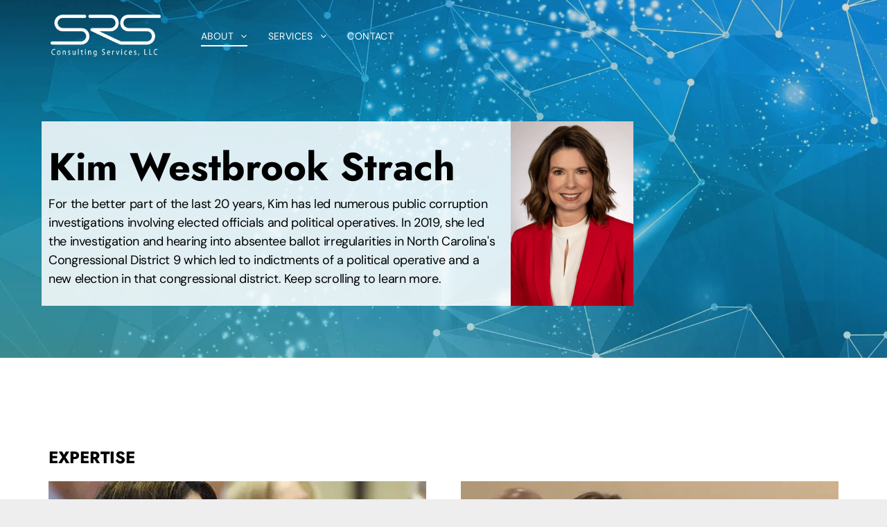

--- FILE ---
content_type: text/html;charset=utf-8
request_url: https://www.srsconsultingservices.com/kim-westbrook-strach
body_size: 21374
content:
<!doctype html >
<html xmlns="http://www.w3.org/1999/xhtml" lang="en"
      class="">
<head>
    <meta charset="utf-8">
    




































<script type="text/javascript">
    window._currentDevice = 'desktop';
    window.Parameters = window.Parameters || {
        HomeUrl: 'https://www.srsconsultingservices.com/',
        AccountUUID: '59cca401b800455ea664d6c615899812',
        SystemID: 'US_DIRECT_PRODUCTION',
        SiteAlias: '65ce3d7a',
        SiteType: atob('RFVEQU9ORQ=='),
        PublicationDate: 'Tue Nov 04 14:40:46 UTC 2025',
        ExternalUid: null,
        IsSiteMultilingual: false,
        InitialPostAlias: '',
        InitialPostPageUuid: '',
        InitialDynamicItem: '',
        DynamicPageInfo: {
            isDynamicPage: false,
            base64JsonRowData: 'null',
        },
        InitialPageAlias: 'kim-westbrook-strach',
        InitialPageUuid: '14e33f8bca1943d9b405e0949deb7b89',
        InitialPageId: '40430021',
        InitialEncodedPageAlias: 'a2ltLXdlc3Ricm9vay1zdHJhY2g=',
        InitialHeaderUuid: 'e0dec23fff6c4156b475eeb28c5466ef',
        CurrentPageUrl: '',
        IsCurrentHomePage: false,
        AllowAjax: false,
        AfterAjaxCommand: null,
        HomeLinkText: 'Back To Home',
        UseGalleryModule: false,
        CurrentThemeName: 'Layout Theme',
        ThemeVersion: '500000',
        DefaultPageAlias: '',
        RemoveDID: true,
        WidgetStyleID: null,
        IsHeaderFixed: false,
        IsHeaderSkinny: false,
        IsBfs: true,
        StorePageAlias: 'null',
        StorePagesUrls: 'e30=',
        IsNewStore: 'false',
        StorePath: '',
        StoreId: 'null',
        StoreVersion: 0,
        StoreBaseUrl: '',
        StoreCleanUrl: true,
        StoreDisableScrolling: true,
        IsStoreSuspended: false,
        HasCustomDomain: true,
        SimpleSite: false,
        showCookieNotification: false,
        cookiesNotificationMarkup: 'null',
        translatedPageUrl: '',
        isFastMigrationSite: false,
        sidebarPosition: 'NA',
        currentLanguage: 'en',
        currentLocale: 'en',
        NavItems: '{}',
        errors: {
            general: 'There was an error connecting to the page.<br/> Make sure you are not offline.',
            password: 'Incorrect name/password combination',
            tryAgain: 'Try again'
        },
        NavigationAreaParams: {
            ShowBackToHomeOnInnerPages: true,
            NavbarSize: -1,
            NavbarLiveHomePage: 'https://www.srsconsultingservices.com/',
            BlockContainerSelector: '.dmBody',
            NavbarSelector: '#dmNav:has(a)',
            SubNavbarSelector: '#subnav_main'
        },
        hasCustomCode: true,
        planID: '7',
        customTemplateId: 'null',
        siteTemplateId: 'null',
        productId: 'DM_DIRECT',
        disableTracking: false,
        pageType: 'FROM_SCRATCH',
        isRuntimeServer: true,
        isInEditor: false,
        hasNativeStore: false,
        defaultLang: 'en',
        hamburgerMigration: null,
        isFlexSite: false
    };

    window.Parameters.LayoutID = {};
    window.Parameters.LayoutID[window._currentDevice] = 6;
    window.Parameters.LayoutVariationID = {};
    window.Parameters.LayoutVariationID[window._currentDevice] = 5;
</script>





















<!-- Injecting site-wide to the head -->




<!-- End Injecting site-wide to the head -->

<!-- Inject secured cdn script -->


<!-- ========= Meta Tags ========= -->
<!-- PWA settings -->
<script>
    function toHash(str) {
        var hash = 5381, i = str.length;
        while (i) {
            hash = hash * 33 ^ str.charCodeAt(--i)
        }
        return hash >>> 0
    }
</script>
<script>
    (function (global) {
    //const cacheKey = global.cacheKey;
    const isOffline = 'onLine' in navigator && navigator.onLine === false;
    const hasServiceWorkerSupport = 'serviceWorker' in navigator;
    if (isOffline) {
        console.log('offline mode');
    }
    if (!hasServiceWorkerSupport) {
        console.log('service worker is not supported');
    }
    if (hasServiceWorkerSupport && !isOffline) {
        window.addEventListener('load', function () {
            const serviceWorkerPath = '/runtime-service-worker.js?v=3';
            navigator.serviceWorker
                .register(serviceWorkerPath, { scope: './' })
                .then(
                    function (registration) {
                        // Registration was successful
                        console.log(
                            'ServiceWorker registration successful with scope: ',
                            registration.scope
                        );
                    },
                    function (err) {
                        // registration failed :(
                        console.log('ServiceWorker registration failed: ', err);
                    }
                )
                .catch(function (err) {
                    console.log(err);
                });
        });

        // helper function to refresh the page
        var refreshPage = (function () {
            var refreshing;
            return function () {
                if (refreshing) return;
                // prevent multiple refreshes
                var refreshkey = 'refreshed' + location.href;
                var prevRefresh = localStorage.getItem(refreshkey);
                if (prevRefresh) {
                    localStorage.removeItem(refreshkey);
                    if (Date.now() - prevRefresh < 30000) {
                        return; // dont go into a refresh loop
                    }
                }
                refreshing = true;
                localStorage.setItem(refreshkey, Date.now());
                console.log('refereshing page');
                window.location.reload();
            };
        })();

        function messageServiceWorker(data) {
            return new Promise(function (resolve, reject) {
                if (navigator.serviceWorker.controller) {
                    var worker = navigator.serviceWorker.controller;
                    var messageChannel = new MessageChannel();
                    messageChannel.port1.onmessage = replyHandler;
                    worker.postMessage(data, [messageChannel.port2]);
                    function replyHandler(event) {
                        resolve(event.data);
                    }
                } else {
                    resolve();
                }
            });
        }
    }
})(window);
</script>
<!-- Add manifest -->
<!-- End PWA settings -->



<link rel="canonical" href="https://www.srsconsultingservices.com/kim-westbrook-strach">

<meta id="view" name="viewport" content="initial-scale=1, minimum-scale=1, maximum-scale=5, viewport-fit=cover">
<meta name="apple-mobile-web-app-capable" content="yes">

<!--Add favorites icons-->

<link rel="apple-touch-icon"
      href="https://irp.cdn-website.com/65ce3d7a/dms3rep/multi/Favicon.png"/>

<link rel="icon" type="image/x-icon" href="https://irp.cdn-website.com/65ce3d7a/site_favicon_16_1729696585775.ico"/>

<!-- End favorite icons -->
<link rel="preconnect" href="https://lirp.cdn-website.com/"/>



<!-- render the required CSS and JS in the head section -->
<script id='d-js-dmapi'>
    window.SystemID = 'US_DIRECT_PRODUCTION';

    if (!window.dmAPI) {
        window.dmAPI = {
            registerExternalRuntimeComponent: function () {
            },
            getCurrentDeviceType: function () {
                return window._currentDevice;
            },
            runOnReady: (ns, fn) => {
                const safeFn = dmAPI.toSafeFn(fn);
                ns = ns || 'global_' + Math.random().toString(36).slice(2, 11);
                const eventName = 'afterAjax.' + ns;

                if (document.readyState === 'complete') {
                    $.DM.events.off(eventName).on(eventName, safeFn);
                    setTimeout(function () {
                        safeFn({
                            isAjax: false,
                        });
                    }, 0);
                } else {
                    window?.waitForDeferred?.('dmAjax', () => {
                        $.DM.events.off(eventName).on(eventName, safeFn);
                        safeFn({
                            isAjax: false,
                        });
                    });
                }
            },
            toSafeFn: (fn) => {
                if (fn?.safe) {
                    return fn;
                }
                const safeFn = function (...args) {
                    try {
                        return fn?.apply(null, args);
                    } catch (e) {
                        console.log('function failed ' + e.message);
                    }
                };
                safeFn.safe = true;
                return safeFn;
            }
        };
    }

    if (!window.requestIdleCallback) {
        window.requestIdleCallback = function (fn) {
            setTimeout(fn, 0);
        }
    }
</script>

<!-- loadCSS function header.jsp-->






<script id="d-js-load-css">
/**
 * There are a few <link> tags with CSS resource in them that are preloaded in the page
 * in each of those there is a "onload" handler which invokes the loadCSS callback
 * defined here.
 * We are monitoring 3 main CSS files - the runtime, the global and the page.
 * When each load we check to see if we can append them all in a batch. If threre
 * is no page css (which may happen on inner pages) then we do not wait for it
 */
(function () {
  let cssLinks = {};
  function loadCssLink(link) {
    link.onload = null;
    link.rel = "stylesheet";
    link.type = "text/css";
  }
  
    function checkCss() {
      const pageCssLink = document.querySelector("[id*='CssLink']");
      const widgetCssLink = document.querySelector("[id*='widgetCSS']");

        if (cssLinks && cssLinks.runtime && cssLinks.global && (!pageCssLink || cssLinks.page) && (!widgetCssLink || cssLinks.widget)) {
            const storedRuntimeCssLink = cssLinks.runtime;
            const storedPageCssLink = cssLinks.page;
            const storedGlobalCssLink = cssLinks.global;
            const storedWidgetCssLink = cssLinks.widget;

            storedGlobalCssLink.disabled = true;
            loadCssLink(storedGlobalCssLink);

            if (storedPageCssLink) {
                storedPageCssLink.disabled = true;
                loadCssLink(storedPageCssLink);
            }

            if(storedWidgetCssLink) {
                storedWidgetCssLink.disabled = true;
                loadCssLink(storedWidgetCssLink);
            }

            storedRuntimeCssLink.disabled = true;
            loadCssLink(storedRuntimeCssLink);

            requestAnimationFrame(() => {
                setTimeout(() => {
                    storedRuntimeCssLink.disabled = false;
                    storedGlobalCssLink.disabled = false;
                    if (storedPageCssLink) {
                      storedPageCssLink.disabled = false;
                    }
                    if (storedWidgetCssLink) {
                      storedWidgetCssLink.disabled = false;
                    }
                    // (SUP-4179) Clear the accumulated cssLinks only when we're
                    // sure that the document has finished loading and the document 
                    // has been parsed.
                    if(document.readyState === 'interactive') {
                      cssLinks = null;
                    }
                }, 0);
            });
        }
    }
  

  function loadCSS(link) {
    try {
      var urlParams = new URLSearchParams(window.location.search);
      var noCSS = !!urlParams.get("nocss");
      var cssTimeout = urlParams.get("cssTimeout") || 0;

      if (noCSS) {
        return;
      }
      if (link.href && link.href.includes("d-css-runtime")) {
        cssLinks.runtime = link;
        checkCss();
      } else if (link.id === "siteGlobalCss") {
        cssLinks.global = link;
        checkCss();
      } 
      
      else if (link.id && link.id.includes("CssLink")) {
        cssLinks.page = link;
        checkCss();
      } else if (link.id && link.id.includes("widgetCSS")) {
        cssLinks.widget = link;
        checkCss();
      }
      
      else {
        requestIdleCallback(function () {
          window.setTimeout(function () {
            loadCssLink(link);
          }, parseInt(cssTimeout, 10));
        });
      }
    } catch (e) {
      throw e
    }
  }
  window.loadCSS = window.loadCSS || loadCSS;
})();
</script>



<script data-role="deferred-init" type="text/javascript">
    /* usage: window.getDeferred(<deferred name>).resolve() or window.getDeferred(<deferred name>).promise.then(...)*/
    function Def() {
        this.promise = new Promise((function (a, b) {
            this.resolve = a, this.reject = b
        }).bind(this))
    }

    const defs = {};
    window.getDeferred = function (a) {
        return null == defs[a] && (defs[a] = new Def), defs[a]
    }
    window.waitForDeferred = function (b, a, c) {
        let d = window?.getDeferred?.(b);
        d
            ? d.promise.then(a)
            : c && ["complete", "interactive"].includes(document.readyState)
                ? setTimeout(a, 1)
                : c
                    ? document.addEventListener("DOMContentLoaded", a)
                    : console.error(`Deferred  does not exist`);
    };
</script>
<style id="forceCssIncludes">
    /* This file is auto-generated from a `scss` file with the same name */

.videobgwrapper{overflow:hidden;position:absolute;z-index:0;width:100%;height:100%;top:0;left:0;pointer-events:none;border-radius:inherit}.videobgframe{position:absolute;width:101%;height:100%;top:50%;left:50%;transform:translateY(-50%) translateX(-50%);object-fit:fill}#dm video.videobgframe{margin:0}@media (max-width:767px){.dmRoot .dmPhotoGallery.newPhotoGallery:not(.photo-gallery-done){min-height:80vh}}@media (min-width:1025px){.dmRoot .dmPhotoGallery.newPhotoGallery:not(.photo-gallery-done){min-height:45vh}}@media (min-width:768px) and (max-width:1024px){.responsiveTablet .dmPhotoGallery.newPhotoGallery:not(.photo-gallery-done){min-height:45vh}}#dm [data-show-on-page-only]{display:none!important}#dmRoot div.stickyHeaderFix div.site_content{margin-top:0!important}#dmRoot div.stickyHeaderFix div.hamburger-header-container{position:relative}
    

</style>
<style id="cssVariables" type="text/css">
    :root {
  --color_1: rgba(0, 0, 0, 1);
  --color_2: rgba(255,255,255,1);
  --color_3: rgba(245, 242, 239, 1);
  --color_4: rgba(251, 209, 128, 1);
  --color_5: rgba(174, 178, 158, 1);
  --color_6: rgba(175, 76, 37, 1);
  --color_7: rgba(186, 201, 207, 1);
  --color_8: rgba(151, 151, 151, 1);
}
</style>























<!-- Google Fonts Include -->













<!-- loadCSS function fonts.jsp-->



<link type="text/css" rel="stylesheet" href="https://irp.cdn-website.com/fonts/css2?family=Roboto:ital,wght@0,100;0,300;0,400;0,500;0,700;0,900;1,100;1,300;1,400;1,500;1,700;1,900&family=Montserrat:ital,wght@0,100..900;1,100..900&family=Poppins:ital,wght@0,100;0,200;0,300;0,400;0,500;0,600;0,700;0,800;0,900;1,100;1,200;1,300;1,400;1,500;1,600;1,700;1,800;1,900&family=Jost:ital,wght@0,100..900;1,100..900&family=Albert+Sans:ital,wght@0,100..900;1,100..900&family=DM+Sans:ital,wght@0,100..1000;1,100..1000&amp;subset=latin-ext&amp;display=swap"  />





<!-- RT CSS Include d-css-runtime-desktop-one-package-structured-global-->
<link rel="stylesheet" type="text/css" href="https://static.cdn-website.com/mnlt/production/6092/_dm/s/rt/dist/css/d-css-runtime-desktop-one-package-structured-global.min.css" />

<!-- End of RT CSS Include -->

<link type="text/css" rel="stylesheet" href="https://irp.cdn-website.com/WIDGET_CSS/2481c1aca6319997cc2fe10ccd88bb09.css" id="widgetCSS" />

<!-- Support `img` size attributes -->
<style>img[width][height] {
  height: auto;
}</style>

<!-- Support showing sticky element on page only -->
<style>
  body[data-page-alias="kim-westbrook-strach"] #dm [data-show-on-page-only="kim-westbrook-strach"] {
    display: block !important;
  }
</style>

<!-- This is populated in Ajax navigation -->
<style id="pageAdditionalWidgetsCss" type="text/css">
</style>




<!-- Site CSS -->
<link type="text/css" rel="stylesheet" href="https://irp.cdn-website.com/65ce3d7a/files/65ce3d7a_1.min.css?v=39" id="siteGlobalCss" />



<style id="customWidgetStyle" type="text/css">
    
</style>
<style id="innerPagesStyle" type="text/css">
    
</style>


<style
        id="additionalGlobalCss" type="text/css"
>
</style>

<style id="pagestyle" type="text/css">
    *#dm *.dmBody a.span.textonly
{
	color:rgb(255,255,255) !important;
}
*#dm *.dmBody div.dmform-error
{
	font-style:normal !important;
}
*#dm *.dmBody div.dmforminput textarea
{
	font-style:italic !important;
}
*#dm *.dmBody div.dmforminput *.fileUploadLink
{
	font-style:italic !important;
}
*#dm *.dmBody div.checkboxwrapper span
{
	font-style:italic !important;
}
*#dm *.dmBody div.radiowrapper span
{
	font-style:italic !important;
}
*#dm *.dmBody nav.u_1144820115
{
	color:black !important;
}
*#dm *.dmBody *.u_1344361916 .dmformsubmit
{
	float:LEFT !important;
}
*#dm *.dmBody div.u_1344361916 .dmforminput label:not(.for-checkable):not(.custom-contact-checkable)
{
	font-weight:bold !important;
}
*#dm *.dmBody div.u_1344361916 .m-recaptcha
{
	font-weight:bold !important;
}
*#dm *.dmBody *.u_1344361916 .dmforminput input
{
	text-align:LEFT !important;
}
*#dm *.dmBody *.u_1344361916 .dmforminput textarea
{
	text-align:LEFT !important;
}
*#dm *.dmBody *.u_1344361916 .dmforminput .fileUploadLink
{
	text-align:LEFT !important;
}
*#dm *.dmBody *.u_1344361916 .checkboxwrapper span
{
	text-align:LEFT !important;
}
*#dm *.dmBody *.u_1344361916 .radiowrapper span
{
	text-align:LEFT !important;
}
*#dm *.dmBody *.u_1344361916 .optinwrapper div
{
	text-align:LEFT !important;
}
*#dm *.dmBody *.u_1344361916 .freetextwrapper
{
	text-align:LEFT !important;
}
*#dm *.dmBody *.u_1344361916 .dmforminput select
{
	text-align:LEFT !important;
}
*#dm *.dmBody *.u_1344361916 .dmforminput option
{
	text-align:LEFT !important;
}
*#dm *.dmBody div.u_1344361916 .dmformsubmit:hover input[type="submit"]
{
	color:var(--color_1) !important;
}
*#dm *.dmBody div.u_1344361916 .dmformsubmit.hover input[type="submit"]
{
	color:var(--color_1) !important;
}
*#dm *.dmBody *.u_1344361916 .dmform-success
{
	text-align:LEFT !important;
}
*#dm *.dmBody *.u_1344361916 .dmform-success .rteBlock
{
	text-align:LEFT !important;
}
*#dm *.dmBody div.u_1630961351
{
	background-color:rgba(0,0,0,0) !important;
}
*#dm *.dmBody div.u_1832103777
{
	background-color:rgba(0,0,0,0) !important;
}
*#dm *.dmBody div.u_OurTeam
{
	background-color:rgba(0,0,0,0) !important;
}
*#dm *.dmBody div.u_pa_8078215
{
	background-color:rgba(0,0,0,0) !important;
}
*#dm *.dmBody div.u_1344361916 input:not([type="submit"])
{
	border-bottom-style:solid !important;
	border-bottom-width:2px !important;
	border-bottom-color:var(--color_1) !important;
}
*#dm *.dmBody div.u_1344361916 textarea
{
	border-bottom-style:solid !important;
	border-bottom-width:2px !important;
	border-bottom-color:var(--color_1) !important;
}
*#dm *.dmBody div.u_1344361916 select
{
	border-bottom-style:solid !important;
	border-bottom-width:2px !important;
	border-bottom-color:var(--color_1) !important;
}
*#dm *.dmBody div.u_1191276317
{
	background-color:rgba(255,255,255,0.86) !important;
}
*#dm *.dmBody div.u_1651275583
{
	background-color:var(--color_2) !important;
}
*#dm *.dmBody div.u_1360955753
{
	background-color:rgba(0,0,0,0) !important;
}
*#dm *.dmBody div.u_1888151051
{
	background-color:var(--color_2) !important;
}
*#dm *.dmBody div.u_1373093611
{
	background-color:var(--color_2) !important;
}
*#dm *.dmBody div.u_1688872835
{
	background-color:rgba(0,0,0,0) !important;
	background-repeat:no-repeat !important;
	background-image:url(https://lirp.cdn-website.com/65ce3d7a/dms3rep/multi/opt/v2-Triangles-with-connecting-dots-and-lines-2880w.jpg) !important;
}
*#dm *.dmBody *.u_1688872835:before
{
	opacity:0.5 !important;
	background-color:rgb(255,255,255) !important;
}
*#dm *.dmBody *.u_1688872835.before
{
	opacity:0.5 !important;
	background-color:rgb(255,255,255) !important;
}
*#dm *.dmBody *.u_1688872835>.bgExtraLayerOverlay
{
	opacity:0.5 !important;
	background-color:rgb(255,255,255) !important;
}
*#dm *.dmBody div.u_1688872835:before
{
	background-color:var(--color_1) !important;
	opacity:0.15 !important;
}
*#dm *.dmBody div.u_1688872835.before
{
	background-color:var(--color_1) !important;
	opacity:0.15 !important;
}
*#dm *.dmBody div.u_1688872835>.bgExtraLayerOverlay
{
	background-color:var(--color_1) !important;
	opacity:0.15 !important;
}
*#dm *.dmBody div.u_1654403997
{
	background-repeat:no-repeat !important;
	background-image:url('https://lirp.cdn-website.com/65ce3d7a/dms3rep/multi/opt/Web+Kim-2880w.jpg') !important;
	background-size:cover !important;
}

</style>

<style id="pagestyleDevice" type="text/css">
    *#dm *.d-page-1716942098 DIV.dmInner
{
	background-repeat:no-repeat !important;
	background-size:cover !important;
	background-attachment:fixed !important;
	background-position:50% 50% !important;
}
*#dm *.d-page-1716942098 DIV#dmSlideRightNavRight
{
	background-repeat:no-repeat !important;
	background-image:none !important;
	background-size:cover !important;
	background-attachment:fixed !important;
	background-position:50% 50% !important;
}
*#dm *.dmBody div.u_1554932564
{
	float:none !important;
	top:0 !important;
	left:0 !important;
	width:calc(100% - 0px) !important;
	position:relative !important;
	height:auto !important;
	padding-top:2px !important;
	padding-left:0 !important;
	padding-bottom:2px !important;
	max-width:452px !important;
	padding-right:0 !important;
	min-width:25px !important;
	display:block !important;
}
*#dm *.dmBody div.u_1344361916 .dmforminput label:not(.for-checkable):not(.custom-contact-checkable)
{
	font-size:16px !important;
}
*#dm *.dmBody div.u_1344361916 .m-recaptcha
{
	font-size:16px !important;
}
*#dm *.dmBody div.u_1344361916 .dmformsubmit
{
	height:53px !important;
	width:160px !important;
}
*#dm *.dmBody div.u_1344361916
{
	display:block !important;
	float:none !important;
	top:0 !important;
	left:0 !important;
	width:calc(100% - 0px) !important;
	position:relative !important;
	height:auto !important;
	padding-top:0 !important;
	padding-left:0 !important;
	padding-bottom:0 !important;
	margin-right:0 !important;
	margin-left:0 !important;
	max-width:444px !important;
	margin-top:0 !important;
	margin-bottom:0 !important;
	padding-right:0 !important;
	min-width:25px !important;
	text-align:center !important;
}
*#dm *.dmBody div.u_1832103777
{
	margin-left:0 !important;
	padding-top:0 !important;
	padding-left:60px !important;
	padding-bottom:100px !important;
	margin-top:0 !important;
	margin-bottom:0 !important;
	margin-right:0 !important;
	padding-right:60px !important;
	width:auto !important;
}
*#dm *.dmBody div.u_1630961351
{
	margin-left:0 !important;
	padding-top:120px !important;
	padding-left:60px !important;
	padding-bottom:60px !important;
	margin-top:0 !important;
	margin-bottom:0 !important;
	margin-right:0 !important;
	padding-right:60px !important;
	width:auto !important;
}
*#dm *.dmBody div.u_OurTeam
{
	margin-left:0 !important;
	padding-top:120px !important;
	padding-left:60px !important;
	padding-bottom:60px !important;
	margin-top:0 !important;
	margin-bottom:0 !important;
	margin-right:0 !important;
	padding-right:60px !important;
	width:auto !important;
}
*#dm *.dmBody div.u_pa_8078215
{
	margin-left:0 !important;
	padding-top:0 !important;
	padding-left:60px !important;
	padding-bottom:100px !important;
	margin-top:0 !important;
	margin-bottom:0 !important;
	margin-right:0 !important;
	padding-right:60px !important;
	width:auto !important;
}
*#dm *.dmBody div.u_1498258140
{
	float:none !important;
	top:0px !important;
	left:0px !important;
	width:1026.33px !important;
	position:relative !important;
	height:auto !important;
	padding-top:2px !important;
	padding-left:0px !important;
	padding-bottom:2px !important;
	min-height:auto !important;
	max-width:100% !important;
	padding-right:0px !important;
	min-width:0 !important;
	display:block !important;
}
*#dm *.dmBody div.u_1705168987
{
	float:none !important;
	top:0px !important;
	left:0px !important;
	width:calc(100% - 0px) !important;
	position:relative !important;
	height:auto !important;
	padding-top:2px !important;
	padding-left:0px !important;
	padding-bottom:2px !important;
	min-height:auto !important;
	margin-right:135.672px !important;
	margin-left:0px !important;
	max-width:100% !important;
	margin-top:8px !important;
	margin-bottom:8px !important;
	padding-right:0px !important;
	min-width:25px !important;
	display:block !important;
}
*#dm *.dmBody div.u_1373093611
{
	padding-top:0px !important;
	padding-left:60px !important;
	padding-bottom:100px !important;
	padding-right:60px !important;
	width:auto !important;
}
*#dm *.dmBody div.u_1459699648
{
	padding-top:0px !important;
	padding-bottom:0px !important;
	padding-right:0px !important;
	padding-left:15px !important;
	margin-left:0px !important;
	margin-top:0px !important;
	margin-bottom:0px !important;
	margin-right:0px !important;
}
*#dm *.dmBody div.u_1422529606
{
	padding-top:0px !important;
	padding-bottom:0px !important;
	padding-right:0px !important;
	padding-left:0px !important;
}
*#dm *.dmBody div.u_1290573325
{
	float:none !important;
	top:0px !important;
	left:0 !important;
	width:calc(100% - 0px) !important;
	position:relative !important;
	height:auto !important;
	padding-top:0px !important;
	padding-left:0px !important;
	padding-bottom:0px !important;
	max-width:100% !important;
	padding-right:0px !important;
	min-width:25px !important;
	min-height:auto !important;
	margin-right:auto !important;
	margin-left:auto !important;
	margin-top:29px !important;
	margin-bottom:8px !important;
}
*#dm *.dmBody div.u_1938981990
{
	padding-top:0px !important;
	padding-bottom:0px !important;
	padding-right:0px !important;
	padding-left:0px !important;
}
*#dm *.dmBody div.u_1283134191
{
	float:none !important;
	top:0px !important;
	left:0px !important;
	width:calc(100% - 0px) !important;
	position:relative !important;
	height:auto !important;
	padding-top:2px !important;
	padding-left:0px !important;
	padding-bottom:2px !important;
	max-width:366.5px !important;
	padding-right:0px !important;
	min-width:25px !important;
	min-height:auto !important;
	margin-right:257.656px !important;
	margin-left:0px !important;
	margin-top:16px !important;
	margin-bottom:0px !important;
	display:block !important;
}
*#dm *.dmBody div.u_1881097303
{
	padding-top:0px !important;
	padding-bottom:0px !important;
	padding-right:0px !important;
	padding-left:0px !important;
}
*#dm *.dmBody div.u_1811807590
{
	margin-left:25px !important;
	padding-top:0px !important;
	padding-left:0px !important;
	padding-bottom:0px !important;
	margin-top:0px !important;
	margin-bottom:0px !important;
	margin-right:0px !important;
	padding-right:0px !important;
}
*#dm *.dmBody div.u_1338681640
{
	margin-left:0px !important;
	padding-top:0px !important;
	padding-left:0px !important;
	padding-bottom:0px !important;
	margin-top:0px !important;
	margin-bottom:0px !important;
	margin-right:25px !important;
	padding-right:0px !important;
}
*#dm *.dmBody div.u_1104918429
{
	padding-top:0px !important;
	padding-bottom:0px !important;
	padding-right:0px !important;
	padding-left:0px !important;
}
*#dm *.dmBody div.u_1079930764
{
	margin-left:25px !important;
	padding-top:0px !important;
	padding-left:0px !important;
	padding-bottom:0px !important;
	margin-top:0px !important;
	margin-bottom:0px !important;
	margin-right:0px !important;
	padding-right:0px !important;
}
*#dm *.dmBody div.u_1946146694
{
	margin-left:0px !important;
	padding-top:0px !important;
	padding-left:0px !important;
	padding-bottom:0px !important;
	margin-top:0px !important;
	margin-bottom:0px !important;
	margin-right:25px !important;
	padding-right:0px !important;
}
*#dm *.dmBody div.u_1651275583
{
	margin-left:0px !important;
	padding-top:120px !important;
	padding-left:60px !important;
	padding-bottom:0px !important;
	margin-top:0px !important;
	margin-bottom:0px !important;
	margin-right:0px !important;
	padding-right:60px !important;
	width:auto !important;
}
*#dm *.dmBody div.u_1888151051
{
	margin-left:0px !important;
	padding-top:47px !important;
	padding-left:60px !important;
	padding-bottom:45px !important;
	margin-top:0px !important;
	margin-bottom:0px !important;
	margin-right:0px !important;
	padding-right:60px !important;
	width:auto !important;
}
*#dm *.dmBody div.u_1272461367
{
	float:none !important;
	top:0px !important;
	left:0 !important;
	width:calc(100% - 0px) !important;
	position:relative !important;
	height:auto !important;
	padding-top:0px !important;
	padding-left:0px !important;
	padding-bottom:0px !important;
	min-height:auto !important;
	margin-right:auto !important;
	margin-left:auto !important;
	max-width:100% !important;
	margin-top:10px !important;
	margin-bottom:10px !important;
	padding-right:0px !important;
	min-width:25px !important;
	text-align:start !important;
}
*#dm *.dmBody *.u_1272461367 .photoGalleryThumbs .image-container a
{
	padding-top:345px !important;
}
*#dm *.dmBody div.u_1070114314
{
	float:none !important;
	top:0px !important;
	left:0 !important;
	width:calc(100% - 0px) !important;
	position:relative !important;
	height:auto !important;
	padding-top:0px !important;
	padding-left:0px !important;
	padding-bottom:0px !important;
	min-height:auto !important;
	max-width:100% !important;
	padding-right:0px !important;
	min-width:25px !important;
	text-align:start !important;
}
*#dm *.dmBody *.u_1070114314 .photoGalleryThumbs .image-container a
{
	padding-top:345px !important;
}
*#dm *.dmBody div.u_1014884586
{
	float:none !important;
	top:0px !important;
	left:0 !important;
	width:calc(100% - 0px) !important;
	position:relative !important;
	height:auto !important;
	padding-top:0px !important;
	padding-left:0px !important;
	padding-bottom:0px !important;
	min-height:auto !important;
	max-width:100% !important;
	padding-right:0px !important;
	min-width:25px !important;
	text-align:start !important;
}
*#dm *.dmBody *.u_1014884586 .photoGalleryThumbs .image-container a
{
	padding-top:345px !important;
}
*#dm *.dmBody div.u_1095682541
{
	float:none !important;
	top:0px !important;
	left:0 !important;
	width:calc(100% - 0px) !important;
	position:relative !important;
	height:auto !important;
	padding-top:0px !important;
	padding-left:0px !important;
	padding-bottom:0px !important;
	min-height:auto !important;
	max-width:100% !important;
	padding-right:0px !important;
	min-width:25px !important;
	text-align:start !important;
}
*#dm *.dmBody *.u_1095682541 .photoGalleryThumbs .image-container a
{
	padding-top:345px !important;
}
*#dm *.dmBody div.u_1892880728
{
	display:block !important;
	float:none !important;
	top:0 !important;
	left:0 !important;
	width:100% !important;
	position:relative !important;
	height:auto !important;
	padding-top:0 !important;
	padding-left:0 !important;
	padding-bottom:0 !important;
	margin-right:auto !important;
	margin-left:0 !important;
	max-width:100% !important;
	margin-top:0 !important;
	margin-bottom:0 !important;
	padding-right:0 !important;
	min-width:0 !important;
}
*#dm *.dmBody div.u_1518899375
{
	float:none !important;
	top:0px !important;
	left:0 !important;
	width:100% !important;
	position:relative !important;
	height:auto !important;
	padding-top:0px !important;
	padding-left:0px !important;
	padding-bottom:0px !important;
	margin-right:auto !important;
	margin-left:auto !important;
	max-width:100% !important;
	margin-top:0 !important;
	margin-bottom:0 !important;
	padding-right:0px !important;
	min-width:0 !important;
	display:block !important;
	min-height:auto !important;
}
@media (min-width:768px) and (max-width:1024px) {}
@media (min-width:1025px) {}
*#dm *.dmBody div.u_1654403997
{
	background-repeat:no-repeat !important;
	background-size:contain !important;
}
*#dm *.dmBody div.u_1191276317
{
	margin-left:0px !important;
	padding-top:25px !important;
	padding-left:10px !important;
	padding-bottom:25px !important;
	margin-top:0px !important;
	margin-bottom:0px !important;
	margin-right:0px !important;
	padding-right:10px !important;
}
*#dm *.dmBody div.u_1710386677
{
	float:none !important;
	top:0px !important;
	left:0px !important;
	width:calc(100% - 0px) !important;
	position:relative !important;
	height:auto !important;
	padding-top:2px !important;
	padding-left:0px !important;
	padding-bottom:2px !important;
	max-width:100% !important;
	padding-right:0px !important;
	min-width:25px !important;
	min-height:auto !important;
	margin-right:0px !important;
	margin-left:0px !important;
	margin-top:0px !important;
	margin-bottom:8px !important;
}
*#dm *.dmBody div.u_1949605826
{
	display:block !important;
	float:none !important;
	top:0px !important;
	left:0px !important;
	width:60px !important;
	position:relative !important;
	height:60px !important;
	padding-top:0px !important;
	padding-left:0px !important;
	padding-bottom:0px !important;
	min-height:auto !important;
	margin-right:0 !important;
	margin-left:auto !important;
	max-width:100% !important;
	margin-top:10px !important;
	margin-bottom:10px !important;
	padding-right:0px !important;
	min-width:0 !important;
	text-align:center !important;
}
*#dm *.dmBody div.u_1287149866
{
	display:block !important;
	float:none !important;
	top:0px !important;
	left:0px !important;
	width:60px !important;
	position:relative !important;
	height:60px !important;
	padding-top:0px !important;
	padding-left:0px !important;
	padding-bottom:0px !important;
	min-height:auto !important;
	margin-right:0 !important;
	margin-left:auto !important;
	max-width:100% !important;
	margin-top:10px !important;
	margin-bottom:10px !important;
	padding-right:0px !important;
	min-width:0 !important;
	text-align:center !important;
}
*#dm *.dmBody div.u_1360955753
{
	padding-left:60px !important;
	padding-right:60px !important;
	float:none !important;
	top:0 !important;
	left:0 !important;
	width:auto !important;
	position:relative !important;
	height:auto !important;
	max-width:none !important;
	min-width:0 !important;
	text-align:center !important;
	padding-top:50px !important;
	padding-bottom:50px !important;
	margin-left:0px !important;
	margin-top:0px !important;
	margin-bottom:0px !important;
	margin-right:0px !important;
}
*#dm *.dmBody div.u_1688872835
{
	padding-top:175px !important;
	padding-left:60px !important;
	padding-bottom:75px !important;
	padding-right:60px !important;
	width:auto !important;
	float:none !important;
	top:0 !important;
	left:0 !important;
	position:relative !important;
	height:auto !important;
	max-width:100% !important;
	min-width:0 !important;
	text-align:start !important;
	background-attachment:fixed !important;
	background-size:cover !important;
	margin-left:0px !important;
	margin-top:0px !important;
	margin-bottom:0px !important;
	margin-right:0px !important;
}

</style>

<!-- Flex Sections CSS -->







<style id="globalFontSizeStyle" type="text/css">
    .font-size-30, .size-30, .size-30 > font { font-size: 30px !important; }.font-size-16, .size-16, .size-16 > font { font-size: 16px !important; }.font-size-13, .size-13, .size-13 > font { font-size: 13px !important; }
</style>
<style id="pageFontSizeStyle" type="text/css">
</style>




<style id="hideAnimFix">
  .dmDesktopBody:not(.editGrid) [data-anim-desktop]:not([data-anim-desktop='none']), .dmDesktopBody:not(.editGrid) [data-anim-extended] {
    visibility: hidden;
  }

  .dmDesktopBody:not(.editGrid) .dmNewParagraph[data-anim-desktop]:not([data-anim-desktop='none']), .dmDesktopBody:not(.editGrid) .dmNewParagraph[data-anim-extended] {
    visibility: hidden !important;
  }


  #dmRoot:not(.editGrid) .flex-element [data-anim-extended] {
    visibility: hidden;
  }

</style>




<style id="fontFallbacks">
    @font-face {
  font-family: "Roboto Fallback";
  src: local('Arial');
  ascent-override: 92.6709%;
  descent-override: 24.3871%;
  size-adjust: 100.1106%;
  line-gap-override: 0%;
 }@font-face {
  font-family: "Montserrat Fallback";
  src: local('Arial');
  ascent-override: 84.9466%;
  descent-override: 22.0264%;
  size-adjust: 113.954%;
  line-gap-override: 0%;
 }@font-face {
  font-family: "Poppins Fallback";
  src: local('Arial');
  ascent-override: 92.326%;
  descent-override: 30.7753%;
  line-gap-override: 8.793%;
  size-adjust: 113.7274%;
}@font-face {
  font-family: "Jost Fallback";
  src: local('Arial');
  ascent-override: 111.656%;
  descent-override: 39.1318%;
  size-adjust: 95.8301%;
  line-gap-override: 0%;
 }@font-face {
  font-family: "Albert Sans Fallback";
  src: local('Arial');
  ascent-override: 91.16%;
  descent-override: 23.9895%;
  size-adjust: 104.2124%;
  line-gap-override: 0%;
 }@font-face {
  font-family: "DM Sans Fallback";
  src: local('Arial');
  ascent-override: 94.3696%;
  descent-override: 29.4905%;
  size-adjust: 105.1186%;
  line-gap-override: 0%;
 }
</style>


<!-- End render the required css and JS in the head section -->








<meta property="og:type" content="website">
<meta property="og:url" content="https://www.srsconsultingservices.com/kim-westbrook-strach">

  <title>
    Kim Westbrook Strach | SRS Consulting, LLC
  </title>
  <meta name="description" content="For the better part of the last 20 years, Kim has led numerous public corruption investigations involving elected officials and political operatives. "/>

  <!-- Google Tag Manager -->  <script>







(function(w,d,s,l,i){w[l]=w[l]||[];w[l].push({'gtm.start':
new Date().getTime(),event:'gtm.js'});var f=d.getElementsByTagName(s)[0],
j=d.createElement(s),dl=l!='dataLayer'?'&l='+l:'';j.async=true;j.src=
'https://www.googletagmanager.com/gtm.js?id='+i+dl;f.parentNode.insertBefore(j,f);
})(window,document,'script','dataLayer','GTM-5Q9G5HMM');
  

  

  

  

  </script>
  <!-- End Google Tag Manager -->  <script type="text/javascript" src="//cdn.callrail.com/companies/159995783/6daecfa01812f66d8f8a/12/swap.js">







  
  
  

  

  

  

  </script>
  <!-- Google tag (gtag.js) -->  <script async="" src="https://www.googletagmanager.com/gtag/js?id=G-8M36NQ12D9">







  
  
  
  
  

  

  

  

  </script>
  <script>







  window.dataLayer = window.dataLayer || [];
  function gtag(){dataLayer.push(arguments);}
  gtag('js', new Date());
  gtag('config', 'G-8M36NQ12D9');
  
  
  
  
  

  

  

  

  </script>
  <meta name="google-site-verification" content="BcY8X6mOz47edWJUv_NgkIw83dKT5uFCHVFC4FXvxJc"/>

  <meta name="twitter:card" content="summary"/>
  <meta name="twitter:title" content="Kim Westbrook Strach | SRS Consulting, LLC"/>
  <meta name="twitter:description" content="For the better part of the last 20 years, Kim has led numerous public corruption investigations involving elected officials and political operatives. "/>
  <meta property="og:description" content="For the better part of the last 20 years, Kim has led numerous public corruption investigations involving elected officials and political operatives. "/>
  <meta property="og:title" content="Kim Westbrook Strach | SRS Consulting, LLC"/>




<!-- SYS- VVNfRElSRUNUX1BST0RVQ1RJT04= -->
</head>





















<body id="dmRoot" data-page-alias="kim-westbrook-strach"  class="dmRoot dmDesktopBody fix-mobile-scrolling addCanvasBorder dmLargeBody responsiveTablet "
      style="padding:0;margin:0;"
      
    >
















<!-- ========= Site Content ========= -->
<div id="dm" class='dmwr'>
    
    <div class="dm_wrapper standard-var5 widgetStyle-3 standard">
         <div dmwrapped="true" id="1901957768" class="dm-home-page" themewaschanged="true" desktop-global-classes="header-over-content" tablet-global-classes="header-over-content"> <div dmtemplateid="StandardLayoutMultiD" class="standardHeaderLayout dm-bfs dm-layout-sec hasAnimations rows-1200 hasStickyHeader hamburger-reverse header-over-content dmPageBody d-page-1716942098 inputs-css-clean dmFreeHeader" id="dm-outer-wrapper" data-page-class="1716942098" data-soch="true" data-background-parallax-selector=".dmHomeSection1, .dmSectionParallex"> <div id="dmStyle_outerContainer" class="dmOuter"> <div id="dmStyle_innerContainer" class="dmInner"> <div class="dmLayoutWrapper standard-var dmStandardDesktop"> <div> <div id="iscrollBody"> <div id="site_content"> <div class="dmHeaderContainer fHeader d-header-wrapper"> <div id="hcontainer" class="u_hcontainer dmHeader p_hfcontainer" freeheader="true" headerlayout="b58ba5b5703b4cd7b5f5f7951565dc87===horizontal-layout-5" layout="78f5c343822e4eb3aac27f4ad5d13812===header" data-scrollable-target="body" data-scrollable-target-threshold="1" data-scroll-responder-id="1" logo-size-target="83%"> <div dm:templateorder="85" class="dmHeaderResp dmHeaderStack noSwitch" id="1709005236"> <div class="dmRespRow dmDefaultListContentRow u_1045358290 fullBleedChanged fullBleedMode" style="text-align:center" id="1045358290"> <div class="dmRespColsWrapper" id="1622753408"> <div class="u_1986884873 small-12 dmRespCol large-2 medium-2" id="1986884873"> <div class="u_1425273303 imageWidget align-center" data-widget-type="image" id="1425273303" data-element-type="image"> <a href="/" id="1753673190"><img src="https://lirp.cdn-website.com/65ce3d7a/dms3rep/multi/opt/logo-white-1920w.png" id="1599462804" class="" data-dm-image-path="https://irp.cdn-website.com/65ce3d7a/dms3rep/multi/logo-white.png" alt="A white background with a few lines on it" width="940" height="358" onerror="handleImageLoadError(this)"/></a> 
</div> 
</div> 
 <div class="u_1142507472 dmRespCol small-12 large-8 medium-8" id="1142507472"> <span id="1101944856"></span> 
 <nav class="u_1899572983 effect-bottom2 main-navigation unifiednav dmLinksMenu" role="navigation" layout-main="horizontal_nav_layout_1" layout-sub="submenu_horizontal_1" data-show-vertical-sub-items="HOVER" id="1899572983" dmle_extension="onelinksmenu" data-element-type="onelinksmenu" wr="true" icon="true" surround="true" adwords="" navigation-id="unifiedNav"> <ul role="menubar" class="unifiednav__container  " data-auto="navigation-pages"> <li role="menuitem" aria-haspopup="true" data-sub-nav-menu="true" class=" unifiednav__item-wrap " data-auto="more-pages" data-depth="0"> <a href="/about" class="unifiednav__item  dmUDNavigationItem_010101598900  unifiednav__item_has-sub-nav" target="" data-target-page-alias=""> <span class="nav-item-text " data-link-text="ABOUT" data-auto="page-text-style">ABOUT<span class="icon icon-angle-down"></span> 
</span> 
</a> 
 <ul role="menu" aria-expanded="false" class="unifiednav__container unifiednav__container_sub-nav" data-depth="0" data-auto="sub-pages"> <li role="menuitem" class=" unifiednav__item-wrap " data-auto="more-pages" data-depth="1"> <a href="/our-process" class="unifiednav__item  dmUDNavigationItem_010101600419  " target="" data-target-page-alias=""> <span class="nav-item-text " data-link-text="OUR PROCESS" data-auto="page-text-style">OUR PROCESS<span class="icon icon-angle-right"></span> 
</span> 
</a> 
</li> 
 <li role="menuitem" class=" unifiednav__item-wrap " data-auto="more-pages" data-depth="1"> <a href="/kim-westbrook-strach" class="unifiednav__item  dmNavItemSelected  dmUDNavigationItem_010101276475  " target="" data-target-page-alias="" aria-current="page" data-auto="selected-page"> <span class="nav-item-text " data-link-text="KIM WESTBROOK STRACH" data-auto="page-text-style">KIM WESTBROOK STRACH<span class="icon icon-angle-right"></span> 
</span> 
</a> 
</li> 
 <li role="menuitem" class=" unifiednav__item-wrap " data-auto="more-pages" data-depth="1"> <a href="/tim-reilly" class="unifiednav__item  dmUDNavigationItem_01010189791  " target="" data-target-page-alias=""> <span class="nav-item-text " data-link-text="TIM REILLY" data-auto="page-text-style">TIM REILLY<span class="icon icon-angle-right"></span> 
</span> 
</a> 
</li> 
 <li role="menuitem" class=" unifiednav__item-wrap " data-auto="more-pages" data-depth="1"> <a href="/chuck-stuber" class="unifiednav__item  dmUDNavigationItem_010101793093  " target="" data-target-page-alias=""> <span class="nav-item-text " data-link-text="CHUCK STUBER" data-auto="page-text-style">CHUCK STUBER<span class="icon icon-angle-right"></span> 
</span> 
</a> 
</li> 
</ul> 
</li> 
 <li role="menuitem" aria-haspopup="true" data-sub-nav-menu="true" class=" unifiednav__item-wrap " data-auto="more-pages" data-depth="0"> <a href="/services" class="unifiednav__item  dmUDNavigationItem_010101548329  unifiednav__item_has-sub-nav" target="" data-target-page-alias=""> <span class="nav-item-text " data-link-text="SERVICES" data-auto="page-text-style">SERVICES<span class="icon icon-angle-down"></span> 
</span> 
</a> 
 <ul role="menu" aria-expanded="false" class="unifiednav__container unifiednav__container_sub-nav" data-depth="0" data-auto="sub-pages"> <li role="menuitem" class=" unifiednav__item-wrap " data-auto="more-pages" data-depth="1"> <a href="/forensic-accounting-services" class="unifiednav__item  dmUDNavigationItem_01010126879  " target="" data-target-page-alias=""> <span class="nav-item-text " data-link-text="FORENSIC ACCOUNTING" data-auto="page-text-style">FORENSIC ACCOUNTING<span class="icon icon-angle-right"></span> 
</span> 
</a> 
</li> 
 <li role="menuitem" class=" unifiednav__item-wrap " data-auto="more-pages" data-depth="1"> <a href="/it-services" class="unifiednav__item  dmUDNavigationItem_010101349841  " target="" data-target-page-alias=""> <span class="nav-item-text " data-link-text="IT SERVICES" data-auto="page-text-style">IT SERVICES<span class="icon icon-angle-right"></span> 
</span> 
</a> 
</li> 
 <li role="menuitem" class=" unifiednav__item-wrap " data-auto="more-pages" data-depth="1"> <a href="/insider-threats" class="unifiednav__item  dmUDNavigationItem_010101470788  " target="" data-target-page-alias=""> <span class="nav-item-text " data-link-text="INSIDER THREATS" data-auto="page-text-style">INSIDER THREATS<span class="icon icon-angle-right"></span> 
</span> 
</a> 
</li> 
 <li role="menuitem" class=" unifiednav__item-wrap " data-auto="more-pages" data-depth="1"> <a href="/money-laundering" class="unifiednav__item  dmUDNavigationItem_010101730106  " target="" data-target-page-alias=""> <span class="nav-item-text " data-link-text="MONEY LAUNDERING DETECTION" data-auto="page-text-style">MONEY LAUNDERING DETECTION<span class="icon icon-angle-right"></span> 
</span> 
</a> 
</li> 
 <li role="menuitem" class=" unifiednav__item-wrap " data-auto="more-pages" data-depth="1"> <a href="/fraud-detection-and-deterrence" class="unifiednav__item  dmUDNavigationItem_010101517203  " target="" data-target-page-alias=""> <span class="nav-item-text " data-link-text="FRAUD DETECTION AND DETERRENCE" data-auto="page-text-style">FRAUD DETECTION AND DETERRENCE<span class="icon icon-angle-right"></span> 
</span> 
</a> 
</li> 
 <li role="menuitem" class=" unifiednav__item-wrap " data-auto="more-pages" data-depth="1"> <a href="/background-checks" class="unifiednav__item  dmUDNavigationItem_010101553422  " target="" data-target-page-alias=""> <span class="nav-item-text " data-link-text="BACKGROUND CHECKS" data-auto="page-text-style">BACKGROUND CHECKS<span class="icon icon-angle-right"></span> 
</span> 
</a> 
</li> 
 <li role="menuitem" class=" unifiednav__item-wrap " data-auto="more-pages" data-depth="1"> <a href="/jury-consulting" class="unifiednav__item  dmUDNavigationItem_010101318964  " target="" data-target-page-alias=""> <span class="nav-item-text " data-link-text="JURY CONSULTING" data-auto="page-text-style">JURY CONSULTING<span class="icon icon-angle-right"></span> 
</span> 
</a> 
</li> 
 <li role="menuitem" class=" unifiednav__item-wrap " data-auto="more-pages" data-depth="1"> <a href="/election-support-services" class="unifiednav__item  dmUDNavigationItem_010101507274  " target="" data-target-page-alias=""> <span class="nav-item-text " data-link-text="ELECTION SUPPORT SERVICES" data-auto="page-text-style">ELECTION SUPPORT SERVICES<span class="icon icon-angle-right" data-hidden-on-mobile="" data-hidden-on-desktop="" data-hidden-on-tablet=""></span> 
</span> 
</a> 
</li> 
 <li role="menuitem" class=" unifiednav__item-wrap " data-auto="more-pages" data-depth="1"> <a href="/election-system-development" class="unifiednav__item  dmUDNavigationItem_010101204527  " target="" data-target-page-alias=""> <span class="nav-item-text " data-link-text="ELECTION SYSTEM DEVELOPMENT" data-auto="page-text-style">ELECTION SYSTEM DEVELOPMENT<span class="icon icon-angle-right"></span> 
</span> 
</a> 
</li> 
</ul> 
</li> 
 <li role="menuitem" class=" unifiednav__item-wrap " data-auto="more-pages" data-depth="0"> <a href="/contact" class="unifiednav__item  dmUDNavigationItem_010101267758  " target="" data-target-page-alias=""> <span class="nav-item-text " data-link-text="CONTACT" data-auto="page-text-style">CONTACT<span class="icon icon-angle-down"></span> 
</span> 
</a> 
</li> 
</ul> 
</nav> 
</div> 
 <div class="u_1286975293 dmRespCol small-12 large-2 medium-2" id="1286975293"> <span id="1420878448"></span> 
 <div data-element-type="spacer" class="dmSpacer" id="1826294720"></div> 
</div> 
</div> 
</div> 
</div> 
</div> 
</div> 
 <div class="stickyHeaderSpacer" id="stickyHeaderSpacer" data-new="true"></div> 
 <div class="dmRespRow dmRespRowStable dmRespRowNoPadding dmPageTitleRow "> <div class="dmRespColsWrapper"> <div class="large-12 dmRespCol"> <div id="innerBar" class="innerBar lineInnerBar dmDisplay_None"> <div class="titleLine display_None"><hr/></div> 
<!-- Page title is hidden in css for new responsive sites. It is left here only so we don't break old sites. Don't copy it to new layouts --> <div id="pageTitleText"> <div class="innerPageTitle">KIM WESTBROOK STRACH</div> 
</div> 
 <div class="titleLine display_None"><hr/></div> 
</div> 
</div> 
</div> 
</div> 
 <div dmwrapped="true" id="dmFirstContainer" class="dmBody u_dmStyle_template_kim-westbrook-strach dm-home-page" themewaschanged="true" desktop-global-classes="header-over-content" tablet-global-classes="header-over-content"> <div id="allWrapper" class="allWrapper"><!-- navigation placeholders --> <div id="dm_content" class="dmContent" role="main"> <div dm:templateorder="170" class="dmHomeRespTmpl mainBorder dmRespRowsWrapper dmFullRowRespTmpl" id="1716942098"> <div class="u_1688872835 dmRespRow dmSectionParallaxNew hasBackgroundOverlay" id="1688872835"> <div class="dmRespColsWrapper" id="1495420724"> <div class="u_1191276317 dmRespCol small-12 large-7 medium-7" id="1191276317"> <div class="u_1892880728 dmNewParagraph" data-element-type="paragraph" data-version="5" id="1892880728" style="text-align: left;"> <h1 class="text-align-left"><span style="display: unset; color: var(--color_1); text-transform: none;">Kim Westbrook Strach</span></h1> 
</div> 
 <div class="u_1518899375 dmNewParagraph" data-element-type="paragraph" data-version="5" id="1518899375" style="transition: none 0s ease 0s; text-align: left;"><p class="text-align-left"><span style="display: initial;">For the better part of the last 20 years, Kim has led numerous public corruption investigations involving elected officials and political operatives. In 2019, she led the investigation and hearing into absentee ballot irregularities in North Carolina's Congressional District 9 which led to indictments of a political operative and a new election in that congressional district. Keep scrolling to learn more.</span></p></div> 
</div> 
 <div class="u_1654403997 dmRespCol small-12 large-5 medium-5 hide-for-small" id="1654403997"> <div data-element-type="spacer" class="u_1044814092 dmSpacer" id="1044814092"></div> 
</div> 
</div> 
</div> 
 <div class="dmRespRow u_1651275583" id="1651275583"> <div class="dmRespColsWrapper" id="1223899243"> <div class="dmRespCol large-12 medium-12 small-12" id="1052330783"> <div class="u_1705168987 dmNewParagraph" data-element-type="paragraph" data-version="5" id="1705168987" style="transition: opacity 1s ease-in-out;"> <h3><span style="display: initial;">EXPERTISE</span></h3> 
</div> 
 <div class="dmRespRow u_1881097303" id="1881097303"> <div class="dmRespColsWrapper" id="1200757338"> <div class="dmRespCol small-12 large-6 medium-6 u_1338681640" id="1338681640"> <div class="u_1272461367 dmPhotoGallery newPhotoGallery dmPhotoGalleryResp photo-gallery-done text-layout-bottom captionAlignment-center_left photoGallery" galleryoptionsparams="{thumbnailsPerRow: 3, rowsToShow: 3, imageScaleMethod: true}" data-desktop-layout="square" data-desktop-columns="1" data-element-type="dPhotoGalleryId" data-desktop-text-layout="bottom" id="1272461367" data-placeholder="false" data-desktop-caption-alignment="center_left"> <div class="dmPhotoGalleryHolder clearfix gallery shadowEffectToChildren gallery4inArow" id="1362986591"></div> 
 <div class="layout-container square"> <div class="photogallery-row " data-index=""> <div class="photogallery-column column-1" data-index="0"> <div index="0" class="photoGalleryThumbs animated  " data-index="0"> <div class="thumbnailInnerWrapper" style="opacity: 1;"> <div class="image-container revealed"> <a data-dm-multisize-attr="temp" aria-label="A woman is sitting at a table holding a piece of paper in front of a microphone." data-dm-force-device="mobile" class="u_1389940501" data-image-url="https://irp.cdn-website.com/65ce3d7a/dms3rep/multi/9th+cong+hearing+2.webp" style="background-image: url('https://lirp.cdn-website.com/65ce3d7a/dms3rep/multi/opt/9th+cong+hearing+2-640w.webp');"><img id="1584798837" data-src="https://lirp.cdn-website.com/65ce3d7a/dms3rep/multi/opt/9th+cong+hearing+2-1920w.webp" alt="A woman is sitting at a table holding a piece of paper in front of a microphone." aria-label="A woman is sitting at a table holding a piece of paper in front of a microphone." onerror="handleImageLoadError(this)"/></a> 
</div> 
 <div id="1051490869" class="caption-container u_1051490869" style="display:none"> <span class="caption-inner"> <a id="1877502974" class="caption-button dmWidget  clearfix u_1877502974" href="" style=""> <span class="iconBg"> <span class="icon hasFontIcon "></span> 
</span> 
 <span class="text">Button</span> 
</a> 
</span> 
</div> 
</div> 
</div> 
</div> 
</div> 
</div> 
</div> 
 <div class="dmNewParagraph" data-element-type="paragraph" data-version="5" id="1844184974" style="transition: opacity 1s ease-in-out;"> <h3><span style="display: initial;">PUBLIC CORRUPTION<br/><br/></span></h3> 
<p><span style="display: initial;">Since starting her career at the NC State Board of Elections as an elections investigator, Kim has led investigations that resulted in the convictions or guilty pleas of high profile elected officials including a former governor, speaker of the house, council of state member, and members of the North Carolina state legislature.</span></p></div> 
</div> 
 <div class="dmRespCol large-6 medium-6 small-12 u_1811807590" id="1811807590"> <div class="u_1070114314 dmPhotoGallery newPhotoGallery dmPhotoGalleryResp photo-gallery-done text-layout-bottom captionAlignment-center_left photoGallery" galleryoptionsparams="{thumbnailsPerRow: 3, rowsToShow: 3, imageScaleMethod: true}" data-desktop-layout="square" data-desktop-columns="1" data-element-type="dPhotoGalleryId" data-desktop-text-layout="bottom" id="1070114314" data-placeholder="false" data-desktop-caption-alignment="center_left"> <div class="dmPhotoGalleryHolder clearfix gallery shadowEffectToChildren gallery4inArow" id="1362986591"></div> 
 <div class="layout-container square"> <div class="photogallery-row " data-index=""> <div class="photogallery-column column-1" data-index="0"> <div index="0" class="photoGalleryThumbs animated  " data-index="0"> <div class="thumbnailInnerWrapper" style="opacity: 1;"> <div class="image-container revealed"> <a data-dm-multisize-attr="temp" aria-label="A woman stands in front of a microphone in a courtroom" data-dm-force-device="mobile" class="u_1763091160" data-image-url="https://irp.cdn-website.com/65ce3d7a/dms3rep/multi/election+oversight.webp" style="background-image: url('https://lirp.cdn-website.com/65ce3d7a/dms3rep/multi/opt/election+oversight-640w.webp');"><img id="1786121833" data-src="https://lirp.cdn-website.com/65ce3d7a/dms3rep/multi/opt/election+oversight-1920w.webp" alt="A woman stands in front of a microphone in a courtroom" aria-label="A woman stands in front of a microphone in a courtroom" onerror="handleImageLoadError(this)"/></a> 
</div> 
 <div id="1979960818" class="caption-container u_1979960818" style="display:none"> <span class="caption-inner"> <a id="1370910662" class="caption-button dmWidget  clearfix u_1370910662" href="" style=""> <span class="iconBg"> <span class="icon hasFontIcon "></span> 
</span> 
 <span class="text">Button</span> 
</a> 
</span> 
</div> 
</div> 
</div> 
</div> 
</div> 
</div> 
</div> 
 <div class="dmNewParagraph" data-element-type="paragraph" data-version="5" id="1595733786" style="transition: opacity 1s ease-in-out;"> <h3><span style="display: initial;">ELECTIONS AND CAMPAIGN FINANCE<br/><br/></span></h3> 
<p><span style="display: initial;">Kim served the North Carolina State Board of Elections for nearly 20 years as an investigator, Director of Campaign Finance, and Executive Director. She provided testimony to election oversight committees on election administration, campaign finance reform and compliance, and election security. She served as the Chief State Election Official for North Carolina and oversaw the administration of elections in North Carolina's 100 counties.</span></p></div> 
</div> 
</div> 
</div> 
</div> 
</div> 
</div> 
 <div class="u_1360955753 dmRespRow" style="text-align: center;" id="1360955753"> <div class="dmRespColsWrapper" id="1217906215"> <div class="u_1459699648 dmRespCol small-12 medium-12 large-12" id="1459699648"> <div class="u_1710386677 dmNewParagraph" data-element-type="paragraph" data-version="5" id="1710386677" style="transition: none; text-align: left; display: block;"> <h3 class="text-align-center"><span style="display: unset;">Contact Kim Westbrook Strach</span></h3> 
</div> 
 <div class="dmRespRow u_1422529606" id="1422529606" mode="1"> <div class="dmRespColsWrapper" id="1504425443"> <div class="u_1666101201 dmRespCol small-12 large-2 medium-2" id="1666101201"> <div data-element-type="spacer" class="dmSpacer" id="1295211088"></div> 
</div> 
 <div class="u_1720654712 dmRespCol small-12 large-3 medium-3" id="1720654712"> <div class="u_1949605826 graphicWidget graphicWidgetV2 graphicWidgetV3" data-element-type="graphic" data-widget-type="graphic" id="1949605826"> <svg width="100%" height="100%" version="1.1" viewbox="0 0 100 100" xmlns="http://www.w3.org/2000/svg" id="1738382308" class="svg u_1738382308" data-icon-custom="true"> <title id="1298934548">A black and white envelope icon on a white background.</title> 
 <path d="m20.832 86.457h58.336c4.1406-0.003906 8.1133-1.6523 11.043-4.5781 2.9297-2.9297 4.5781-6.9023 4.582-11.047v-41.664c-0.019531-1.332-0.20703-2.6523-0.5625-3.9336-0.046875-0.25-0.12109-0.49219-0.22656-0.72266-0.98438-3.168-2.9531-5.9414-5.6211-7.9141-2.668-1.9727-5.8984-3.043-9.2148-3.0547h-58.336c-3.3164 0.011719-6.5469 1.082-9.2148 3.0547-2.668 1.9727-4.6367 4.7461-5.6211 7.9141-0.10547 0.23047-0.17969 0.47266-0.22656 0.72266-0.35547 1.2812-0.54297 2.6016-0.5625 3.9336v41.664c0.003907 4.1445 1.6523 8.1172 4.582 11.047 2.9297 2.9258 6.9023 4.5742 11.043 4.5781zm58.332-6.25h-58.332c-5.1758-0.003906-9.3672-4.1992-9.375-9.375v-39.547l32.008 22.16v-0.003906c3.918 2.7578 9.1484 2.7578 13.062 0l32.016-22.156v39.547c-0.007813 5.1758-4.1992 9.3711-9.375 9.375zm-58.332-60.414h58.336c3.3633 0.007812 6.4648 1.8281 8.1094 4.7656l-34.312 23.75c-1.7773 1.2578-4.1562 1.2578-5.9375 0l-34.309-23.75h0.003906c1.6445-2.9375 4.7461-4.7578 8.1094-4.7656z"></path> 
</svg> 
</div> 
</div> 
 <div class="u_1515954100 dmRespCol small-12 large-7 medium-7" id="1515954100"> <div class="u_1290573325 dmNewParagraph" data-element-type="paragraph" data-version="5" id="1290573325" style="transition: none; text-align: left; display: block;"><p class="text-align-left m-text-align-center" style="line-height: 1.5;"><a href="mailto:kwstrach@srsconsultingservices.com" target="_blank" type="email" style="display: unset;">kwstrach@srsconsultingservices.com</a></p></div> 
</div> 
</div> 
</div> 
 <div class="dmRespRow u_1938981990" id="1938981990"> <div class="dmRespColsWrapper" id="1377301257"> <div class="u_1681216283 dmRespCol small-12 large-2 medium-2" id="1681216283"> <div data-element-type="spacer" class="dmSpacer" id="1968529721"></div> 
</div> 
 <div class="u_1252794053 dmRespCol small-12 large-3 medium-3" id="1252794053"> <div class="u_1287149866 graphicWidget graphicWidgetV2 graphicWidgetV3" data-element-type="graphic" data-widget-type="graphic" id="1287149866"> <svg width="100%" height="100%" version="1.1" viewbox="0 0 100 100" xmlns="http://www.w3.org/2000/svg" id="1326464382" class="svg u_1326464382" data-icon-custom="true"> <title id="1883678181">A black and white drawing of a telephone on a white background.</title> 
 <path d="m91 77.254-13.949-13.949c-1.9805-1.9688-5.0625-2.2305-7.1914-0.60156l-7.0195 5.4219c-1.3477 1.043-3.4531 1.5273-4.8633 0.11719l-26.703-26.707c-1.4102-1.4219-0.9375-3.5273 0.11719-4.875l5.4219-7.0117c1.6406-2.125 1.3789-5.2109-0.60938-7.1914l-13.949-13.953c-1.1562-1.1484-2.6211-1.707-4.2305-1.6211-1.6211 0.085938-3.0195 0.78906-4.043 2.043-10.875 13.305-9.875 33.266 2.293 45.41l28.895 28.895c6.5039 6.5156 15.254 9.8203 24.02 9.8203 7.6016 0 15.211-2.4844 21.391-7.5352 1.2617-1.0312 1.9688-2.4219 2.0508-4.043 0.085938-1.6211-0.48047-3.082-1.6289-4.2188zm-2.125 6.1875c-12.254 10.012-30.609 9.0859-41.801-2.1055l-28.895-28.906c-11.199-11.188-12.129-29.547-2.1172-41.797 0.54688-0.66406 1.2305-1.0117 2.0859-1.0625h0.16797c0.78906 0 1.4531 0.28516 2.0195 0.84375l13.949 13.949c1.0312 1.0195 1.1914 2.5781 0.37891 3.6328l-5.4219 7.0117c-2.1367 2.7578-2.0859 6.2227 0.11719 8.4297l26.707 26.707c2.2109 2.1992 5.6719 2.2422 8.4219 0.11719l7.0117-5.4102c1.0508-0.80859 2.6211-0.65234 3.6406 0.36719l13.953 13.938c0.60938 0.60938 0.88281 1.3164 0.84375 2.1797-0.042969 0.875-0.39062 1.5586-1.0625 2.1055zm-9.7188-63.105c-5.0938-5.1055-11.453-8.8516-18.359-10.82l0.73828-2.5898c7.3477 2.0938 14.105 6.0742 19.527 11.504 5.4414 5.4297 9.4219 12.191 11.504 19.535l-2.5898 0.73828c-1.957-6.9023-5.7031-13.25-10.82-18.367zm-9.9453 9.957c-3.3594-3.3594-7.5273-5.8438-12.062-7.1797l0.75781-2.5898c4.9688 1.4648 9.5352 4.1797 13.211 7.8633 3.6836 3.6836 6.4102 8.2539 7.8633 13.223l-2.5898 0.75781c-1.3281-4.5469-3.8125-8.7148-7.1797-12.074zm-9.9492 9.9492c-1.6406-1.6406-3.5898-2.832-5.7891-3.5352l0.82031-2.5703c2.5781 0.82031 4.957 2.2734 6.875 4.1992 1.9375 1.9258 3.3594 4.2422 4.1992 6.875l-2.5703 0.83203c-0.71094-2.2227-1.9023-4.168-3.5352-5.8008z"></path> 
</svg> 
</div> 
</div> 
 <div class="u_1282908767 dmRespCol small-12 large-7 medium-7" id="1282908767"> <div class="u_1283134191 dmNewParagraph" data-element-type="paragraph" data-version="5" id="1283134191" style="transition: none; text-align: left; display: block;"><p class="m-size-24 text-align-left size-30 m-text-align-center" style="line-height: 1.5;"><a href="tel:+19199611801" target="_blank" type="call" class="m-font-size-24 font-size-30" style="display: unset;">919-961-1801</a></p></div> 
</div> 
</div> 
</div> 
</div> 
</div> 
</div> 
 <div class="dmRespRow u_1888151051" id="1888151051"> <div class="dmRespColsWrapper" id="1799679913"> <div class="dmRespCol large-12 medium-12 small-12" id="1494300149"> <div class="dmRespRow u_1104918429" id="1104918429"> <div class="dmRespColsWrapper" id="1039252490"> <div class="dmRespCol small-12 large-6 medium-6 u_1946146694" id="1946146694"> <div class="u_1014884586 dmPhotoGallery newPhotoGallery dmPhotoGalleryResp photo-gallery-done text-layout-bottom captionAlignment-center_left photoGallery" galleryoptionsparams="{thumbnailsPerRow: 3, rowsToShow: 3, imageScaleMethod: true}" data-desktop-layout="square" data-desktop-columns="1" data-element-type="dPhotoGalleryId" data-desktop-text-layout="bottom" id="1014884586" data-placeholder="false" data-desktop-caption-alignment="center_left"> <div class="dmPhotoGalleryHolder clearfix gallery shadowEffectToChildren gallery4inArow" id="1362986591"></div> 
 <div class="layout-container square"> <div class="photogallery-row " data-index=""> <div class="photogallery-column column-1" data-index="0"> <div index="0" class="photoGalleryThumbs animated  " data-index="0"> <div class="thumbnailInnerWrapper" style="opacity: 1;"> <div class="image-container revealed"> <a data-dm-multisize-attr="temp" aria-label="A group of people are sitting at tables in a conference room." data-dm-force-device="mobile" class="u_1740104391" data-image-url="https://irp.cdn-website.com/65ce3d7a/dms3rep/multi/TRIAL+TESTIMONY.webp" style="background-image: url('https://lirp.cdn-website.com/65ce3d7a/dms3rep/multi/opt/TRIAL+TESTIMONY-640w.webp');"><img id="1353761513" data-src="https://lirp.cdn-website.com/65ce3d7a/dms3rep/multi/opt/TRIAL+TESTIMONY-1920w.webp" alt="A group of people are sitting at tables in a conference room." aria-label="A group of people are sitting at tables in a conference room." onerror="handleImageLoadError(this)"/></a> 
</div> 
 <div id="1640296280" class="caption-container u_1640296280" style="display:none"> <span class="caption-inner"> <a id="1841850344" class="caption-button dmWidget  clearfix u_1841850344" href="" style=""> <span class="iconBg"> <span class="icon hasFontIcon "></span> 
</span> 
 <span class="text">Button</span> 
</a> 
</span> 
</div> 
</div> 
</div> 
</div> 
</div> 
</div> 
</div> 
 <div class="dmNewParagraph" data-element-type="paragraph" data-version="5" id="1694414806" style="transition: opacity 1s ease-in-out;"> <h3><span style="display: initial;">TRIAL TESTIMONY<br/><br/></span></h3> 
<p><span style="display: initial;">Kim presented sworn testimony in more than 15 criminal proceedings, and deposition and live testimony in more than a dozen civil proceedings. She has provided expert witness testimony in election related litigation in three states.</span></p></div> 
</div> 
 <div class="dmRespCol large-6 medium-6 small-12 u_1079930764" id="1079930764"> <div class="u_1095682541 dmPhotoGallery newPhotoGallery dmPhotoGalleryResp photo-gallery-done text-layout-bottom captionAlignment-center_left photoGallery" galleryoptionsparams="{thumbnailsPerRow: 3, rowsToShow: 3, imageScaleMethod: true}" data-desktop-layout="square" data-desktop-columns="1" data-element-type="dPhotoGalleryId" data-desktop-text-layout="bottom" id="1095682541" data-placeholder="false" data-desktop-caption-alignment="center_left"> <div class="dmPhotoGalleryHolder clearfix gallery shadowEffectToChildren gallery4inArow" id="1362986591"></div> 
 <div class="layout-container square"> <div class="photogallery-row " data-index=""> <div class="photogallery-column column-1" data-index="0"> <div index="0" class="photoGalleryThumbs animated  " data-index="0"> <div class="thumbnailInnerWrapper" style="opacity: 1;"> <div class="image-container revealed"> <a data-dm-multisize-attr="temp" aria-label="A woman with long brown hair is wearing a white jacket and a black shirt." data-dm-force-device="mobile" class="u_1842809961" data-image-url="https://irp.cdn-website.com/65ce3d7a/dms3rep/multi/OIP+%282%29.webp" style="background-image: url('https://lirp.cdn-website.com/65ce3d7a/dms3rep/multi/opt/OIP+%282%29-640w.webp');"><img id="1408876570" data-src="https://lirp.cdn-website.com/65ce3d7a/dms3rep/multi/opt/OIP+%282%29-1920w.webp" alt="A woman with long brown hair is wearing a white jacket and a black shirt." aria-label="A woman with long brown hair is wearing a white jacket and a black shirt." onerror="handleImageLoadError(this)"/></a> 
</div> 
 <div id="1940069669" class="caption-container u_1940069669" style="display:none"> <span class="caption-inner"> <a id="1778932606" class="caption-button dmWidget  clearfix u_1778932606" href="" style=""> <span class="iconBg"> <span class="icon hasFontIcon "></span> 
</span> 
 <span class="text">Button</span> 
</a> 
</span> 
</div> 
</div> 
</div> 
</div> 
</div> 
</div> 
</div> 
 <div class="dmNewParagraph" data-element-type="paragraph" data-version="5" id="1205800505" style="transition: opacity 1s ease-in-out;"> <h3><span style="display: initial;">EXECUTIVE SEARCH<br/><br/></span></h3> 
<p><span style="display: initial;">The University of North Carolina System appointed Kim to lead the search for the President of the University of North Carolina System which is composed of 17 campuses. In that role, she developed a search process that included stakeholder outreach and input to develop the position profile that was used to recruit, vet and ultimately select the UNC System President.</span></p></div> 
</div> 
</div> 
</div> 
</div> 
</div> 
</div> 
 <div class="dmRespRow u_1373093611" id="1373093611"> <div class="dmRespColsWrapper" id="1045241955"> <div class="dmRespCol small-12 medium-12 large-12" id="1694351113"> <a data-display-type="block" class="align-center dmButtonLink dmWidget dmWwr default dmOnlyButton dmDefaultGradient flexButton" file="false" href="/about#OurTeam" data-element-type="dButtonLinkId" id="1776297436"> <span class="iconBg" aria-hidden="true" id="1765971917"> <span class="icon hasFontIcon icon-star" id="1050952077"></span> 
</span> 
 <span class="text" id="1362985716">Back to Team</span> 
</a> 
</div> 
</div> 
</div> 
</div> 
</div> 
</div> 
</div> 
 <div class="dmFooterContainer"> <div id="fcontainer" class="u_fcontainer f_hcontainer dmFooter p_hfcontainer"> <div dm:templateorder="250" class="dmFooterResp generalFooter" id="1943048428"> <div class="u_1015418330 dmRespRow dmSectionNoParallax fullBleedChanged fullBleedMode" style="text-align: center;" id="1015418330" data-gallery-bg="eyJzbGlkZXMiOlsiaHR0cHM6Ly9pcnQtY2RuLm11bHRpc2NyZWVuc2l0ZS5jb20vbWQvdW5zcGxhc2gvZG1zM3JlcC9tdWx0aS9waG90by0xNTAyOTE5MDg4NzgzLTExYzg0NTQ1NWNiOS5qcGciXX0="> <div class="dmRespColsWrapper" id="1387920092"> <div class="u_1867374230 dmRespCol small-12 large-2 medium-2" id="1867374230"> <div class="u_1766058679 imageWidget align-center" data-element-type="image" data-widget-type="image" id="1766058679"> <a href="/" id="1974357114"><img src="https://lirp.cdn-website.com/65ce3d7a/dms3rep/multi/opt/logo-white-1920w.png" id="1996673576" class="" data-dm-image-path="https://irp.cdn-website.com/65ce3d7a/dms3rep/multi/logo-white.png" width="940" height="358" alt="The logo for srs consulting services llc is black and white." onerror="handleImageLoadError(this)"/></a> 
</div> 
</div> 
 <div class="u_1574339599 dmRespCol small-12 large-7 medium-7" id="1574339599"> <div class="dmRespRow u_1456455474" id="1456455474"> <div class="dmRespColsWrapper" id="1601196196"> <div class="u_1627146426 dmRespCol small-12 large-5 medium-5" id="1627146426"> <nav class="u_1331910029 unifiednav_vertical effect-bottom2 main-navigation unifiednav dmLinksMenu" role="navigation" layout-main="vertical_nav_layout_2" layout-sub="" data-show-vertical-sub-items="HOVER" id="1331910029" dmle_extension="onelinksmenu" data-element-type="onelinksmenu" data-logo-src="https://irp.cdn-website.com/65ce3d7a/dms3rep/multi/logo-white.png" data-nav-structure="VERTICAL" wr="true" icon="true" surround="true" adwords="" navigation-id="unifiedNav"> <ul role="menubar" class="unifiednav__container  " data-auto="navigation-pages"> <li role="menuitem" class=" unifiednav__item-wrap " data-auto="more-pages" data-depth="0"> <a href="/forensic-accounting-services" class="unifiednav__item    " target="" data-target-page-alias="forensic-accounting-services"> <span class="nav-item-text " data-link-text="FORENSIC ACCOUNTING" data-auto="page-text-style">FORENSIC ACCOUNTING<span class="icon icon-angle-down" data-hidden-on-mobile="" data-hidden-on-desktop="" data-hidden-on-tablet=""></span> 
</span> 
</a> 
</li> 
 <li role="menuitem" class=" unifiednav__item-wrap " data-auto="more-pages" data-depth="0"> <a href="/it-services" class="unifiednav__item    " target="" data-target-page-alias="it-services"> <span class="nav-item-text " data-link-text="IT SERVICES" data-auto="page-text-style">IT SERVICES<span class="icon icon-angle-down" data-hidden-on-mobile="" data-hidden-on-desktop="" data-hidden-on-tablet=""></span> 
</span> 
</a> 
</li> 
 <li role="menuitem" class=" unifiednav__item-wrap " data-auto="more-pages" data-depth="0"> <a href="/insider-threats" class="unifiednav__item    " target="" data-target-page-alias="insider-threats"> <span class="nav-item-text " data-link-text="INSIDER THREATS" data-auto="page-text-style">INSIDER THREATS<span class="icon icon-angle-down" data-hidden-on-mobile="" data-hidden-on-desktop="" data-hidden-on-tablet=""></span> 
</span> 
</a> 
</li> 
 <li role="menuitem" class=" unifiednav__item-wrap " data-auto="more-pages" data-depth="0"> <a href="/money-laundering" class="unifiednav__item    " target="" data-target-page-alias="money-laundering"> <span class="nav-item-text " data-link-text="MONEY LAUNDERING DETECTION" data-auto="page-text-style">MONEY LAUNDERING DETECTION<span class="icon icon-angle-down" data-hidden-on-mobile="" data-hidden-on-desktop="" data-hidden-on-tablet=""></span> 
</span> 
</a> 
</li> 
</ul> 
</nav> 
</div> 
 <div class="u_1677176352 dmRespCol small-12 large-7 medium-7" id="1677176352"> <nav class="u_1137878987 unifiednav_vertical effect-bottom2 main-navigation unifiednav dmLinksMenu" role="navigation" layout-main="vertical_nav_layout_2" layout-sub="" data-show-vertical-sub-items="HOVER" id="1137878987" dmle_extension="onelinksmenu" data-element-type="onelinksmenu" data-logo-src="https://irp.cdn-website.com/65ce3d7a/dms3rep/multi/logo-white.png" data-nav-structure="VERTICAL" wr="true" icon="true" surround="true" adwords="" navigation-id="unifiedNav"> <ul role="menubar" class="unifiednav__container  " data-auto="navigation-pages"> <li role="menuitem" class=" unifiednav__item-wrap " data-auto="more-pages" data-depth="0"> <a href="/fraud-detection-and-deterrence" class="unifiednav__item    " target="" data-target-page-alias="fraud-detection-and-deterrence"> <span class="nav-item-text " data-link-text="FRAUD DETECTION AND DETERRENCE" data-auto="page-text-style">FRAUD DETECTION AND DETERRENCE<span class="icon icon-angle-down" data-hidden-on-mobile="" data-hidden-on-desktop="" data-hidden-on-tablet=""></span> 
</span> 
</a> 
</li> 
 <li role="menuitem" class=" unifiednav__item-wrap " data-auto="more-pages" data-depth="0"> <a href="/background-checks" class="unifiednav__item    " target="" data-target-page-alias="background-checks"> <span class="nav-item-text " data-link-text="BACKGROUND CHECKS" data-auto="page-text-style">BACKGROUND CHECKS<span class="icon icon-angle-down" data-hidden-on-mobile="" data-hidden-on-desktop="" data-hidden-on-tablet=""></span> 
</span> 
</a> 
</li> 
 <li role="menuitem" class=" unifiednav__item-wrap " data-auto="more-pages" data-depth="0"> <a href="/election-support-services" class="unifiednav__item    " target="" data-target-page-alias="election-support-services"> <span class="nav-item-text " data-link-text="ELECTION SUPPORT SERVICES" data-auto="page-text-style">ELECTION SUPPORT SERVICES<span class="icon icon-angle-down" data-hidden-on-mobile="" data-hidden-on-desktop="" data-hidden-on-tablet=""></span> 
</span> 
</a> 
</li> 
 <li role="menuitem" class=" unifiednav__item-wrap " data-auto="more-pages" data-depth="0"> <a href="/election-system-development" class="unifiednav__item    " target="" data-target-page-alias="election-system-development"> <span class="nav-item-text " data-link-text="ELECTION SYSTEM DEVELOPMENT" data-auto="page-text-style">ELECTION SYSTEM DEVELOPMENT<span class="icon icon-angle-down" data-hidden-on-mobile="" data-hidden-on-desktop="" data-hidden-on-tablet=""></span> 
</span> 
</a> 
</li> 
</ul> 
</nav> 
</div> 
</div> 
</div> 
</div> 
 <div class="u_1162477752 dmRespCol small-12 large-3 medium-3" id="1162477752"> <div class="u_1690599558 dmNewParagraph" data-element-type="paragraph" id="1690599558" data-version="5" style="transition: none; text-align: left; display: block;"><p class="m-size-13 m-text-align-center text-align-right size-16"><span style="display: initial; color: var(--color_2);" class="m-font-size-13 font-size-16">1300 Benson Road Ste. 102</span></p><p class="m-text-align-center text-align-right size-16 m-size-13 ql-indent-1"><span style="display: initial; color: var(--color_2);" class="m-font-size-13 font-size-16">Garner, NC 27529</span></p><p class="m-text-align-center text-align-right ql-indent-1 size-16 m-size-13"><span class="m-font-size-13 font-size-16" style="display: initial; color: var(--color_2);"><span style="display: initial; color: var(--color_2);" class="m-font-size-13 font-size-16">919-798-8480</span> 
</span></p><p class="m-text-align-center text-align-right ql-indent-1"><span style="display: initial;">9</span></p><p class="m-text-align-center text-align-right"><span style="display: initial;">919</span></p></div></div> 
</div> 
</div> 
 <div class="u_1159720387 dmRespRow fullBleedChanged fullBleedMode" id="1159720387"> <div class="dmRespColsWrapper" id="1726230609"> <div class="dmRespCol large-12 medium-12 small-12" id="1334448548"> <div class="u_1743590441 dmDividerWrapper clearfix hide-for-small hasFullWidth" data-element-type="dDividerId" data-layout="divider-style-1" data-widget-version="2" id="1743590441"><hr class="dmDivider" style="border-width:2px; border-top-style:solid; color:grey;" id="1035453227"/></div> 
</div> 
</div> 
</div> 
 <div class="dmRespRow u_1358540536 fullBleedChanged fullBleedMode" style="text-align: center;" id="1358540536" mode="1"> <div class="dmRespColsWrapper" id="1357934895"> <div class="u_1566180949 dmRespCol small-12 medium-12 large-12" id="1566180949"> <div class="widget-1f5975 u_1477993989 dmCustomWidget" data-lazy-load="" data-title="" id="1477993989" dmle_extension="custom_extension" data-element-type="custom_extension" icon="false" surround="false" data-widget-id="1f5975986930429f819d4cd2154b5c4a" data-widget-version="25" data-widget-config="eyJyZXZlcnNlRmxhZyI6bnVsbCwiY29weXJpZ2h0VGV4dCI6IjxwIGNsYXNzPVwicnRlQmxvY2tcIj5BbGwgUmlnaHRzIFJlc2VydmVkPC9wPiJ9"> <div class="copyright"> <div>&copy; 2026&nbsp;</div> 
 <div><p class="rteBlock">All Rights Reserved</p></div> 
</div> 
</div> 
 <div class="u_1803430957 dmNewParagraph" data-element-type="paragraph" data-version="5" id="1803430957" style="transition: none; text-align: left; display: block;"><p class="text-align-center m-size-13 size-16" style="line-height: 1.5;"><span class="font-size-16 m-font-size-13" style="display: unset; color: var(--color_2);">SRS Consulting Services, LLC</span></p><p class="text-align-center m-size-10 size-13" style="line-height: 1.5;"><span class="m-font-size-10 font-size-13" style="display: unset; color: var(--color_2);"><span class="m-font-size-10 font-size-13" style="display: unset; color: var(--color_2);">Powered by</span> 
</span><a href="http://www.customerswhostick.com" target="_blank" runtime_url="http://www.customerswhostick.com" type="url" class="m-font-size-10 font-size-13" style="display: unset; color: var(--color_2);">Flypaper</a><span class="m-font-size-10 font-size-13" style="display: unset; color: var(--color_2);"> <span class="m-font-size-10 font-size-13" style="display: unset; color: var(--color_2);">|</span> 
</span><a href="/privacy" runtime_url="/privacy" type="page" class="m-font-size-10 font-size-13" style="display: unset; color: var(--color_2);">Privacy Policy</a></p></div> 
</div> 
</div> 
</div> 
</div> 
 <div id="1236746004" dmle_extension="powered_by" data-element-type="powered_by" icon="true" surround="false"></div> 
</div> 
</div> 
</div> 
</div> 
</div> 
</div> 
</div> 
</div> 
</div> 
</div> 

    </div>
</div>
<!--  Add full CSS and Javascript before the close tag of the body if needed -->
<!-- ========= JS Section ========= -->
<script>
    var isWLR = false;

    window.customWidgetsFunctions = {};
    window.customWidgetsStrings = {};
    window.collections = {};
    window.currentLanguage = "ENGLISH"
    window.isSitePreview = false;
</script>
<script>
    window.customWidgetsFunctions["1f5975986930429f819d4cd2154b5c4a~25"] = function (element, data, api) {
        null
    };
</script>
<script type="text/javascript">

    var d_version = "production_6092";
    var build = "2026-01-13T09_48_34";
    window['v' + 'ersion'] = d_version;

    function buildEditorParent() {
        window.isMultiScreen = true;
        window.editorParent = {};
        window.previewParent = {};
        window.assetsCacheQueryParam = "?version=2026-01-13T09_48_34";
        try {
            var _p = window.parent;
            if (_p && _p.document && _p.$ && _p.$.dmfw) {
                window.editorParent = _p;
            } else if (_p.isSitePreview) {
                window.previewParent = _p;
            }
        } catch (e) {

        }
    }

    buildEditorParent();
</script>

<!-- Load jQuery -->
<script type="text/javascript" id='d-js-jquery'
        src="https://static.cdn-website.com/libs/jquery/jquery-3.7.0.min.js"></script>
<!-- End Load jQuery -->
<!-- Injecting site-wide before scripts -->
<!-- End Injecting site-wide to the head -->


<script>
    var _jquery = window.$;

    var jqueryAliases = ['$', 'jquery', 'jQuery'];

    jqueryAliases.forEach((alias) => {
        Object.defineProperty(window, alias, {
            get() {
                return _jquery;
            },
            set() {
                console.warn("Trying to over-write the global jquery object!");
            }
        });
    });
    window.jQuery.migrateMute = true;
</script>
<script>
    window.cookiesNotificationMarkupPreview = 'null';
</script>

<!-- HEAD RT JS Include -->
<script id='d-js-params'>
    window.INSITE = window.INSITE || {};
    window.INSITE.device = "desktop";

    window.rtCommonProps = {};
    rtCommonProps["rt.ajax.ajaxScriptsFix"] =true;
    rtCommonProps["rt.pushnotifs.sslframe.encoded"] = 'aHR0cHM6Ly97c3ViZG9tYWlufS5wdXNoLW5vdGlmcy5jb20=';
    rtCommonProps["runtimecollector.url"] = 'https://rtc.multiscreensite.com';
    rtCommonProps["performance.tabletPreview.removeScroll"] = 'false';
    rtCommonProps["inlineEditGrid.snap"] =true;
    rtCommonProps["popup.insite.cookie.ttl"] = '0.5';
    rtCommonProps["rt.pushnotifs.force.button"] =true;
    rtCommonProps["common.mapbox.token"] = 'pk.eyJ1IjoiZGFubnliMTIzIiwiYSI6ImNqMGljZ256dzAwMDAycXBkdWxwbDgzeXYifQ.Ck5P-0NKPVKAZ6SH98gxxw';
    rtCommonProps["common.mapbox.js.override"] =false;
    rtCommonProps["common.here.appId"] = 'iYvDjIQ2quyEu0rg0hLo';
    rtCommonProps["common.here.appCode"] = '1hcIxLJcbybmtBYTD9Z1UA';
    rtCommonProps["isCoverage.test"] =false;
    rtCommonProps["ecommerce.ecwid.script"] = 'https://app.multiscreenstore.com/script.js';
    rtCommonProps["common.resources.dist.cdn"] =true;
    rtCommonProps["common.build.dist.folder"] = 'production/6092';
    rtCommonProps["common.resources.cdn.host"] = 'https://static.cdn-website.com';
    rtCommonProps["common.resources.folder"] = 'https://static.cdn-website.com/mnlt/production/6092';
    rtCommonProps["feature.flag.runtime.backgroundSlider.preload.slowly"] =true;
    rtCommonProps["feature.flag.runtime.newAnimation.enabled"] =true;
    rtCommonProps["feature.flag.runtime.newAnimation.jitAnimation.enabled"] =true;
    rtCommonProps["feature.flag.sites.google.analytics.gtag"] =true;
    rtCommonProps["feature.flag.runOnReadyNewTask"] =true;
    rtCommonProps["isAutomation.test"] =false;
    rtCommonProps["booking.cal.api.domain"] = 'api.cal.com';

    
    rtCommonProps['common.mapsProvider'] = 'mapbox';
    
    rtCommonProps['common.mapsProvider.version'] = '0.52.0';
    rtCommonProps['common.geocodeProvider'] = 'mapbox';
    rtCommonProps['server.for.resources'] = '';
    rtCommonProps['feature.flag.lazy.widgets'] = true;
    rtCommonProps['feature.flag.single.wow'] = false;
    rtCommonProps['feature.flag.disallowPopupsInEditor'] = true;
    rtCommonProps['feature.flag.mark.anchors'] = true;
    rtCommonProps['captcha.public.key'] = '6LffcBsUAAAAAMU-MYacU-6QHY4iDtUEYv_Ppwlz';
    rtCommonProps['captcha.invisible.public.key'] = '6LeiWB8UAAAAAHYnVJM7_-7ap6bXCUNGiv7bBPME';
    rtCommonProps["images.sizes.small"] =160;
    rtCommonProps["images.sizes.mobile"] =640;
    rtCommonProps["images.sizes.tablet"] =1280;
    rtCommonProps["images.sizes.desktop"] =1920;
    rtCommonProps["modules.resources.cdn"] =true;
    rtCommonProps["import.images.storage.imageCDN"] = 'https://lirp.cdn-website.com/';
    rtCommonProps["feature.flag.runtime.inp.threshold"] =150;
    rtCommonProps["feature.flag.performance.logs"] =true;
    rtCommonProps["site.widget.form.captcha.type"] = 'g_recaptcha';
    rtCommonProps["friendly.captcha.site.key"] = 'FCMGSQG9GVNMFS8K';
    rtCommonProps["cookiebot.mapbox.consent.category"] = 'marketing';
    // feature flags that's used out of runtime module (in  legacy files)
    rtCommonProps["platform.monolith.personalization.dateTimeCondition.popupMsgAction.moveToclient.enabled"] =true;

    window.rtFlags = {};
    rtFlags["unsuspendEcwidStoreOnRuntime.enabled"] =true;
    rtFlags["scripts.widgetCount.enabled"] =true;
    rtFlags["fnb.animations.tracking.enabled"] =true;
    rtFlags["ecom.ecwidNewUrlStructure.enabled"] = false;
    rtFlags["ecom.ecwid.accountPage.emptyBaseUrl.enabled"] = true;
    rtFlags["ecom.ecwid.pages.links.disable.listeners"] = true;
    rtFlags["ecom.ecwid.storefrontV3.enabled"] = false;
    rtFlags["ecom.ecwid.old.store.fix.facebook.share"] = true;
    rtFlags["feature.flag.photo.gallery.exact.size"] =true;
    rtFlags["geocode.search.localize"] =false;
    rtFlags["feature.flag.runtime.newAnimation.asyncInit.setTimeout.enabled"] =false;
    rtFlags["twitter.heightLimit.enabled"] = true;
    rtFlags["runtime.lottieOverflow"] =false;
    rtFlags["runtime.monitoring.sentry.ignoreErrors"] = "";
    rtFlags["streamline.monolith.personalization.supportMultipleConditions.enabled"] =false;
    rtFlags["flex.animation.design.panel.layout"] =false;
    rtFlags["runtime.cwv.report.cls.enabled"] =true;
    rtFlags["runtime.cwv.report.lcp.enabled"] =false;
    rtFlags["flex.runtime.popup.with.show"] =true;
    rtFlags["contact.form.useActiveForm"] =true;
    rtFlags["contact.form.custom.errors.enabled"] =false;
    rtFlags["runtime.ssr.productStore.internal.observer"] =true;
    rtFlags["runtime.ssr.productCustomizations"] =true;
    rtFlags["runtime.ssr.runtime.filter-sort.newFilterSortWidgetWithOptions.enabled"] =false;
    rtFlags["runtime.ssr.ssrSlider.jumpThreshold.enabled"] =false;
</script>
<script src="https://static.cdn-website.com/mnlt/production/6092/_dm/s/rt/dist/scripts/d-js-one-runtime-unified-desktop.min.js"  id="d-js-core"></script>
<!-- End of HEAD RT JS Include -->
<script src="https://static.cdn-website.com/mnlt/production/6092/_dm/s/rt/dist/scripts/d-js-jquery-migrate.min.js" ></script>
<script>
    
    $(window).bind("orientationchange", function (e) {
        $.layoutManager.initLayout();
        
    });
    $(document).resize(function () {
        
    });
</script>
<script type="text/javascript" id="d_track_campaign">
(function() {
    if (!window.location.search) {
        return;
    }
	const cleanParams = window.location.search.substring(1); // Strip ?
	const queryParams = cleanParams.split('&');

	const expires = 'expires=' + new Date().getTime() + 24 * 60 * 60 * 1000;
	const domain = 'domain=' + window.location.hostname;
	const path = "path=/";

	queryParams.forEach((param) => {
		const [key, value = ''] = param.split('=');
		if (key.startsWith('utm_')) {
			const cookieName = "_dm_rt_" + key.substring(4);
			const cookie = cookieName + "=" + value;
			const joined = [cookie, expires, domain, path].join(";");
			document.cookie = joined;
		}
	});
}());
</script>
<script type="text/javascript" >
  var _dm_gaq = {};
  var _gaq = _gaq || [];
  var _dm_insite = [];
</script>

<script type="text/javascript" id="d_track_sp">
;(function(p,l,o,w,i,n,g){if(!p[i]){p.GlobalSnowplowNamespace=p.GlobalSnowplowNamespace||[];
p.GlobalSnowplowNamespace.push(i);p[i]=function(){(p[i].q=p[i].q||[]).push(arguments)
};p[i].q=p[i].q||[];n=l.createElement(o);g=l.getElementsByTagName(o)[0];n.async=1;
n.src=w;g.parentNode.insertBefore(n,g)}}(window,document,"script","//d32hwlnfiv2gyn.cloudfront.net/sp-2.0.0-dm-0.1.min.js","snowplow"));
window.dmsnowplow  = window.snowplow;

dmsnowplow('newTracker', 'cf', 'd32hwlnfiv2gyn.cloudfront.net', { // Initialise a tracker
  appId: '65ce3d7a'
});

// snowplow queries element styles so we wait until CSS calculations are done.
requestAnimationFrame(() => {
	dmsnowplow('trackPageView');
	_dm_insite.forEach((rule) => {
		// Specifically in popup only the client knows if it is shown or not so we don't always want to track its impression here
		// the tracking is in popup.js
		if (rule.actionName !== "popup") {
			dmsnowplow('trackStructEvent', 'insite', 'impression', rule.ruleType, rule.ruleId);
		}
		window?.waitForDeferred?.('dmAjax', () => {
			$.DM.events.trigger('event-ruleTriggered', {value: rule});
		});
	});
});
</script>
   <div style="display:none;" id="P6iryBW0Wu"></div>

<!-- photoswipe markup -->









<!-- Root element of PhotoSwipe. Must have class pswp. -->
<div class="pswp" tabindex="-1" role="dialog" aria-hidden="true">

    <!-- Background of PhotoSwipe. 
         It's a separate element as animating opacity is faster than rgba(). -->
    <div class="pswp__bg"></div>

    <!-- Slides wrapper with overflow:hidden. -->
    <div class="pswp__scroll-wrap">

        <!-- Container that holds slides. 
            PhotoSwipe keeps only 3 of them in the DOM to save memory.
            Don't modify these 3 pswp__item elements, data is added later on. -->
        <div class="pswp__container">
            <div class="pswp__item"></div>
            <div class="pswp__item"></div>
            <div class="pswp__item"></div>
        </div>

        <!-- Default (PhotoSwipeUI_Default) interface on top of sliding area. Can be changed. -->
        <div class="pswp__ui pswp__ui--hidden">

            <div class="pswp__top-bar">

                <!--  Controls are self-explanatory. Order can be changed. -->

                <div class="pswp__counter"></div>

                <button class="pswp__button pswp__button--close" title="Close (Esc)"></button>

                <button class="pswp__button pswp__button--share" title="Share"></button>

                <button class="pswp__button pswp__button--fs" title="Toggle fullscreen"></button>

                <button class="pswp__button pswp__button--zoom" title="Zoom in/out"></button>

                <!-- Preloader demo http://codepen.io/dimsemenov/pen/yyBWoR -->
                <!-- element will get class pswp__preloader--active when preloader is running -->
                <div class="pswp__preloader">
                    <div class="pswp__preloader__icn">
                      <div class="pswp__preloader__cut">
                        <div class="pswp__preloader__donut"></div>
                      </div>
                    </div>
                </div>
            </div>

            <div class="pswp__share-modal pswp__share-modal--hidden pswp__single-tap">
                <div class="pswp__share-tooltip"></div> 
            </div>

            <button class="pswp__button pswp__button--arrow--left" title="Previous (arrow left)">
            </button>

            <button class="pswp__button pswp__button--arrow--right" title="Next (arrow right)">
            </button>

            <div class="pswp__caption">
                <div class="pswp__caption__center"></div>
            </div>

        </div>

    </div>

</div>
<div id="fb-root"
        data-locale="en"></div>
<!-- Alias: 65ce3d7a -->
<div class="dmPopupMask" id="dmPopupMask"></div>
<div id="dmPopup" class="dmPopup">
	<div class="dmPopupCloseWrapper"> <div class="dmPopupClose dm-common-icons-close oneIcon" onclick="dmHidePopup(event);"></div> </div>
 	<div class="dmPopupTitle"> <span></span> Share by:</div> 
	<div class="data"></div>
</div><script id="d_track_personalization">
	window?.waitForDeferred?.('dmAjax', () => {
		// Collects client data and updates cookies used by smart sites
		window.expireDays = 365;
		window.visitLength = 30 * 60000;
		$.setCookie("dm_timezone_offset", (new Date()).getTimezoneOffset(), window.expireDays);
			setSmartSiteCookiesInternal("dm_this_page_view","dm_last_page_view","dm_total_visits","dm_last_visit");
	});
</script>
<script type="text/javascript">
    
    Parameters.NavigationAreaParams.MoreButtonText = 'MORE';
    
    Parameters.NavigationAreaParams.LessButtonText = 'LESS';
    Parameters.HomeLinkText = 'Home';
    </script>
<!--  End Script tags -->
<!--  Begin Body End Markup -->
<!-- Google Tag Manager (noscript) -->
<noscript><iframe src="https://www.googletagmanager.com/ns.html?id=GTM-5Q9G5HMM"
height="0" width="0" style="display:none;visibility:hidden"></iframe></noscript>
<!-- End Google Tag Manager (noscript) -->




<script type="text/javascript" src="//cdn.callrail.com/companies/159995783/6daecfa01812f66d8f8a/12/swap.js"></script> <!--  End Body End Markup -->
<!--  Site Wide Html Markup -->
<!--  Site Wide Html Markup -->
</body>
</html>


--- FILE ---
content_type: application/javascript
request_url: https://static.cdn-website.com/mnlt/production/6092/_dm/s/rt/dist/scripts/d-js-jquery-migrate.min.js
body_size: 4923
content:
/*!
 * jQuery Migrate - v3.5.2 - 2024-07-17T22:31Z
 * Copyright OpenJS Foundation and other contributors
 */
!function(){"use strict";!function(e,t){function compareVersions(e,t){var r,a=/^(\d+)\.(\d+)\.(\d+)/,n=a.exec(e)||[],i=a.exec(t)||[];for(r=1;r<=3;r++){if(+n[r]>+i[r])return 1;if(+n[r]<+i[r])return-1}return 0}function jQueryVersionSince(t){return compareVersions(e.fn.jquery,t)>=0}e.migrateVersion="3.5.2";var r=Object.create(null);e.migrateDisablePatches=function(){var e;for(e=0;e<arguments.length;e++)r[arguments[e]]=!0},e.migrateEnablePatches=function(){var e;for(e=0;e<arguments.length;e++)delete r[arguments[e]]},e.migrateIsPatchEnabled=function(e){return!r[e]},t.console&&t.console.log&&(e&&jQueryVersionSince("3.0.0")&&!jQueryVersionSince("5.0.0")||t.console.log("JQMIGRATE: jQuery 3.x-4.x REQUIRED"),e.migrateWarnings&&t.console.log("JQMIGRATE: Migrate plugin loaded multiple times"),t.console.log("JQMIGRATE: Migrate is installed"+(e.migrateMute?"":" with logging active")+", version "+e.migrateVersion));var a={};e.migrateDeduplicateWarnings=!0,e.migrateWarnings=[],void 0===e.migrateTrace&&(e.migrateTrace=!0);function migrateWarn(r,n){var i=t.console;!e.migrateIsPatchEnabled(r)||e.migrateDeduplicateWarnings&&a[n]||(a[n]=!0,e.migrateWarnings.push(n+" ["+r+"]"),i&&i.warn&&!e.migrateMute&&(i.warn("JQMIGRATE: "+n),e.migrateTrace&&i.trace&&i.trace()))}function migrateWarnProp(e,t,r,a,n){Object.defineProperty(e,t,{configurable:!0,enumerable:!0,get:function(){return migrateWarn(a,n),r},set:function(e){migrateWarn(a,n),r=e}})}function migrateWarnFuncInternal(t,r,a,n,i){var o=t[r];t[r]=function(){return i&&migrateWarn(n,i),(e.migrateIsPatchEnabled(n)?a:o||e.noop).apply(this,arguments)}}function migratePatchAndWarnFunc(e,t,r,a,n){if(!n)throw new Error("No warning message provided");return migrateWarnFuncInternal(e,t,r,a,n)}function migratePatchFunc(e,t,r,a){return migrateWarnFuncInternal(e,t,r,a)}e.migrateReset=function(){a={},e.migrateWarnings.length=0},"BackCompat"===t.document.compatMode&&migrateWarn("quirks","jQuery is not compatible with Quirks Mode");var n,i={},o=e.fn.init,s=e.find,c=/\[(\s*[-\w]+\s*)([~|^$*]?=)\s*([-\w#]*?#[-\w#]*)\s*\]/,u=/\[(\s*[-\w]+\s*)([~|^$*]?=)\s*([-\w#]*?#[-\w#]*)\s*\]/g,d=/^[\s\uFEFF\xA0]+|([^\s\uFEFF\xA0])[\s\uFEFF\xA0]+$/g;for(n in migratePatchFunc(e.fn,"init",function(t){var r=Array.prototype.slice.call(arguments);return e.migrateIsPatchEnabled("selector-empty-id")&&"string"==typeof t&&"#"===t&&(migrateWarn("selector-empty-id","jQuery( '#' ) is not a valid selector"),r[0]=[]),o.apply(this,r)},"selector-empty-id"),e.fn.init.prototype=e.fn,migratePatchFunc(e,"find",function(e){var r=Array.prototype.slice.call(arguments);if("string"==typeof e&&c.test(e))try{t.document.querySelector(e)}catch(a){e=e.replace(u,function(e,t,r,a){return"["+t+r+'"'+a+'"]'});try{t.document.querySelector(e),migrateWarn("selector-hash","Attribute selector with '#' must be quoted: "+r[0]),r[0]=e}catch(e){migrateWarn("selector-hash","Attribute selector with '#' was not fixed: "+r[0])}}return s.apply(this,r)},"selector-hash"),s)Object.prototype.hasOwnProperty.call(s,n)&&(e.find[n]=s[n]);migratePatchAndWarnFunc(e.fn,"size",function(){return this.length},"size","jQuery.fn.size() is deprecated and removed; use the .length property"),migratePatchAndWarnFunc(e,"parseJSON",function(){return JSON.parse.apply(null,arguments)},"parseJSON","jQuery.parseJSON is deprecated; use JSON.parse"),migratePatchAndWarnFunc(e,"holdReady",e.holdReady,"holdReady","jQuery.holdReady is deprecated"),migratePatchAndWarnFunc(e,"unique",e.uniqueSort,"unique","jQuery.unique is deprecated; use jQuery.uniqueSort"),migrateWarnProp(e.expr,"filters",e.expr.pseudos,"expr-pre-pseudos","jQuery.expr.filters is deprecated; use jQuery.expr.pseudos"),migrateWarnProp(e.expr,":",e.expr.pseudos,"expr-pre-pseudos","jQuery.expr[':'] is deprecated; use jQuery.expr.pseudos"),jQueryVersionSince("3.1.1")&&migratePatchAndWarnFunc(e,"trim",function(e){return null==e?"":(e+"").replace(d,"$1")},"trim","jQuery.trim is deprecated; use String.prototype.trim");jQueryVersionSince("3.2.0")&&(migratePatchAndWarnFunc(e,"nodeName",function(e,t){return e.nodeName&&e.nodeName.toLowerCase()===t.toLowerCase()},"nodeName","jQuery.nodeName is deprecated"),migratePatchAndWarnFunc(e,"isArray",Array.isArray,"isArray","jQuery.isArray is deprecated; use Array.isArray"));jQueryVersionSince("3.3.0")&&(migratePatchAndWarnFunc(e,"isNumeric",function(e){var t=typeof e;return("number"===t||"string"===t)&&!isNaN(e-parseFloat(e))},"isNumeric","jQuery.isNumeric() is deprecated"),e.each("Boolean Number String Function Array Date RegExp Object Error Symbol".split(" "),function(e,t){i["[object "+t+"]"]=t.toLowerCase()}),migratePatchAndWarnFunc(e,"type",function(e){return null==e?e+"":"object"==typeof e||"function"==typeof e?i[Object.prototype.toString.call(e)]||"object":typeof e},"type","jQuery.type is deprecated"),migratePatchAndWarnFunc(e,"isFunction",function(e){return"function"==typeof e},"isFunction","jQuery.isFunction() is deprecated"),migratePatchAndWarnFunc(e,"isWindow",function(e){return null!=e&&e===e.window},"isWindow","jQuery.isWindow() is deprecated"));if(e.ajax){var l=e.ajax,p=/(=)\?(?=&|$)|\?\?/;migratePatchFunc(e,"ajax",function(){var e=l.apply(this,arguments);return e.promise&&(migratePatchAndWarnFunc(e,"success",e.done,"jqXHR-methods","jQXHR.success is deprecated and removed"),migratePatchAndWarnFunc(e,"error",e.fail,"jqXHR-methods","jQXHR.error is deprecated and removed"),migratePatchAndWarnFunc(e,"complete",e.always,"jqXHR-methods","jQXHR.complete is deprecated and removed")),e},"jqXHR-methods"),jQueryVersionSince("4.0.0")||e.ajaxPrefilter("+json",function(e){!1!==e.jsonp&&(p.test(e.url)||"string"==typeof e.data&&0===(e.contentType||"").indexOf("application/x-www-form-urlencoded")&&p.test(e.data))&&migrateWarn("jsonp-promotion","JSON-to-JSONP auto-promotion is deprecated")})}var m=e.fn.removeAttr,f=e.fn.toggleClass,g=/^(?:checked|selected|async|autofocus|autoplay|controls|defer|disabled|hidden|ismap|loop|multiple|open|readonly|required|scoped)$/i,h=/\S+/g;function camelCase(e){return e.replace(/-([a-z])/g,function(e,t){return t.toUpperCase()})}migratePatchFunc(e.fn,"removeAttr",function(t){var r=this,a=!1;return e.each(t.match(h),function(t,n){g.test(n)&&r.each(function(){if(!1!==e(this).prop(n))return a=!0,!1}),a&&(migrateWarn("removeAttr-bool","jQuery.fn.removeAttr no longer sets boolean properties: "+n),r.prop(n,!1))}),m.apply(this,arguments)},"removeAttr-bool"),migratePatchFunc(e.fn,"toggleClass",function(t){return void 0!==t&&"boolean"!=typeof t?f.apply(this,arguments):(migrateWarn("toggleClass-bool","jQuery.fn.toggleClass( boolean ) is deprecated"),this.each(function(){var r=this.getAttribute&&this.getAttribute("class")||"";r&&e.data(this,"__className__",r),this.setAttribute&&this.setAttribute("class",r||!1===t?"":e.data(this,"__className__")||"")}))},"toggleClass-bool");var y,v,j=!1,P=/^[a-z]/,b=/^(?:Border(?:Top|Right|Bottom|Left)?(?:Width|)|(?:Margin|Padding)?(?:Top|Right|Bottom|Left)?|(?:Min|Max)?(?:Width|Height))$/;e.swap&&e.each(["height","width","reliableMarginRight"],function(t,r){var a=e.cssHooks[r]&&e.cssHooks[r].get;a&&(e.cssHooks[r].get=function(){var e;return j=!0,e=a.apply(this,arguments),j=!1,e})});migratePatchFunc(e,"swap",function(e,t,r,a){var n,i,o={};for(i in j||migrateWarn("swap","jQuery.swap() is undocumented and deprecated"),t)o[i]=e.style[i],e.style[i]=t[i];for(i in n=r.apply(e,a||[]),t)e.style[i]=o[i];return n},"swap"),jQueryVersionSince("3.4.0")&&"undefined"!=typeof Proxy&&(e.cssProps=new Proxy(e.cssProps||{},{set:function(){return migrateWarn("cssProps","jQuery.cssProps is deprecated"),Reflect.set.apply(this,arguments)}}));jQueryVersionSince("4.0.0")?(v={animationIterationCount:!0,aspectRatio:!0,borderImageSlice:!0,columnCount:!0,flexGrow:!0,flexShrink:!0,fontWeight:!0,gridArea:!0,gridColumn:!0,gridColumnEnd:!0,gridColumnStart:!0,gridRow:!0,gridRowEnd:!0,gridRowStart:!0,lineHeight:!0,opacity:!0,order:!0,orphans:!0,scale:!0,widows:!0,zIndex:!0,zoom:!0,fillOpacity:!0,floodOpacity:!0,stopOpacity:!0,strokeMiterlimit:!0,strokeOpacity:!0},"undefined"!=typeof Proxy?e.cssNumber=new Proxy(v,{get:function(){return migrateWarn("css-number","jQuery.cssNumber is deprecated"),Reflect.get.apply(this,arguments)},set:function(){return migrateWarn("css-number","jQuery.cssNumber is deprecated"),Reflect.set.apply(this,arguments)}}):e.cssNumber=v):v=e.cssNumber;function isAutoPx(e){return P.test(e)&&b.test(e[0].toUpperCase()+e.slice(1))}y=e.fn.css,migratePatchFunc(e.fn,"css",function(t,r){var a,n=this;return t&&"object"==typeof t&&!Array.isArray(t)?(e.each(t,function(t,r){e.fn.css.call(n,t,r)}),this):("number"==typeof r&&(isAutoPx(a=camelCase(t))||v[a]||migrateWarn("css-number",'Number-typed values are deprecated for jQuery.fn.css( "'+t+'", value )')),y.apply(this,arguments))},"css-number");var W=e.data;migratePatchFunc(e,"data",function(t,r,a){var n,i,o;if(r&&"object"==typeof r&&2===arguments.length){for(o in n=e.hasData(t)&&W.call(this,t),i={},r)o!==camelCase(o)?(migrateWarn("data-camelCase","jQuery.data() always sets/gets camelCased names: "+o),n[o]=r[o]):i[o]=r[o];return W.call(this,t,i),r}return r&&"string"==typeof r&&r!==camelCase(r)&&(n=e.hasData(t)&&W.call(this,t))&&r in n?(migrateWarn("data-camelCase","jQuery.data() always sets/gets camelCased names: "+r),arguments.length>2&&(n[r]=a),n[r]):W.apply(this,arguments)},"data-camelCase");var Q=e.fn.data;if(migratePatchFunc(e.fn,"data",function(e,t){if(0===arguments.length){var r=Q.call(this);return r?new Proxy(r,{get:function(e,t){return t!==camelCase(t)&&void 0===e[t]?(migrateWarn("data-camelCase","jQuery.data() always sets/gets camelCased names: "+t),e[camelCase(t)]):e[t]}}):r}if("string"==typeof e&&e!==camelCase(e)){migrateWarn("data-camelCase","jQuery.data() always sets/gets camelCased names: "+e);var a=arguments.length>1?[camelCase(e),t]:[camelCase(e)];return Q.apply(this,a)}return Q.apply(this,arguments)},"data-camelCase"),e.fx){var F,A,w=e.Tween.prototype.run,linearEasing=function(e){return e};migratePatchFunc(e.Tween.prototype,"run",function(){e.easing[this.easing].length>1&&(migrateWarn("easing-one-arg","'jQuery.easing."+this.easing.toString()+"' should use only one argument"),e.easing[this.easing]=linearEasing),w.apply(this,arguments)},"easing-one-arg"),F=e.fx.interval,A="jQuery.fx.interval is deprecated",t.requestAnimationFrame&&Object.defineProperty(e.fx,"interval",{configurable:!0,enumerable:!0,get:function(){return t.document.hidden||migrateWarn("fx-interval",A),e.migrateIsPatchEnabled("fx-interval")&&void 0===F?13:F},set:function(e){migrateWarn("fx-interval",A),F=e}})}var x=e.fn.load,C=e.event.add,S=e.event.fix;e.event.props=[],e.event.fixHooks={},migrateWarnProp(e.event.props,"concat",e.event.props.concat,"event-old-patch","jQuery.event.props.concat() is deprecated and removed"),migratePatchFunc(e.event,"fix",function(t){var r,a=t.type,n=this.fixHooks[a],i=e.event.props;if(i.length)for(migrateWarn("event-old-patch","jQuery.event.props are deprecated and removed: "+i.join());i.length;)e.event.addProp(i.pop());if(n&&!n._migrated_&&(n._migrated_=!0,migrateWarn("event-old-patch","jQuery.event.fixHooks are deprecated and removed: "+a),(i=n.props)&&i.length))for(;i.length;)e.event.addProp(i.pop());return r=S.call(this,t),n&&n.filter?n.filter(r,t):r},"event-old-patch"),migratePatchFunc(e.event,"add",function(e,r){return e===t&&"load"===r&&"complete"===t.document.readyState&&migrateWarn("load-after-event","jQuery(window).on('load'...) called after load event occurred"),C.apply(this,arguments)},"load-after-event"),e.each(["load","unload","error"],function(t,r){migratePatchFunc(e.fn,r,function(){var e=Array.prototype.slice.call(arguments,0);return"load"===r&&"string"==typeof e[0]?x.apply(this,e):(migrateWarn("shorthand-removed-v3","jQuery.fn."+r+"() is deprecated"),e.splice(0,0,r),arguments.length?this.on.apply(this,e):(this.triggerHandler.apply(this,e),this))},"shorthand-removed-v3")}),e.each("blur focus focusin focusout resize scroll click dblclick mousedown mouseup mousemove mouseover mouseout mouseenter mouseleave change select submit keydown keypress keyup contextmenu".split(" "),function(t,r){migratePatchAndWarnFunc(e.fn,r,function(e,t){return arguments.length>0?this.on(r,null,e,t):this.trigger(r)},"shorthand-deprecated-v3","jQuery.fn."+r+"() event shorthand is deprecated")}),e(function(){e(t.document).triggerHandler("ready")}),e.event.special.ready={setup:function(){this===t.document&&migrateWarn("ready-event","'ready' event is deprecated")}},migratePatchAndWarnFunc(e.fn,"bind",function(e,t,r){return this.on(e,null,t,r)},"pre-on-methods","jQuery.fn.bind() is deprecated"),migratePatchAndWarnFunc(e.fn,"unbind",function(e,t){return this.off(e,null,t)},"pre-on-methods","jQuery.fn.unbind() is deprecated"),migratePatchAndWarnFunc(e.fn,"delegate",function(e,t,r,a){return this.on(t,e,r,a)},"pre-on-methods","jQuery.fn.delegate() is deprecated"),migratePatchAndWarnFunc(e.fn,"undelegate",function(e,t,r){return 1===arguments.length?this.off(e,"**"):this.off(t,e||"**",r)},"pre-on-methods","jQuery.fn.undelegate() is deprecated"),migratePatchAndWarnFunc(e.fn,"hover",function(e,t){return this.on("mouseenter",e).on("mouseleave",t||e)},"pre-on-methods","jQuery.fn.hover() is deprecated");var R=/<(?!area|br|col|embed|hr|img|input|link|meta|param)(([a-z][^\/\0>\x20\t\r\n\f]*)[^>]*)\/>/gi,makeMarkup=function(e){var r=t.document.implementation.createHTMLDocument("");return r.body.innerHTML=e,r.body&&r.body.innerHTML},warnIfChanged=function(e){var t=e.replace(R,"<$1></$2>");t!==e&&makeMarkup(e)!==makeMarkup(t)&&migrateWarn("self-closed-tags","HTML tags must be properly nested and closed: "+e)};migratePatchAndWarnFunc(e,"UNSAFE_restoreLegacyHtmlPrefilter",function(){e.migrateEnablePatches("self-closed-tags")},"legacy-self-closed-tags",'jQuery.UNSAFE_restoreLegacyHtmlPrefilter deprecated; use `jQuery.migrateEnablePatches( "self-closed-tags" )`'),migratePatchFunc(e,"htmlPrefilter",function(e){return warnIfChanged(e),e.replace(R,"<$1></$2>")},"self-closed-tags"),e.migrateDisablePatches("self-closed-tags");var k=e.fn.offset;if(migratePatchFunc(e.fn,"offset",function(){var e=this[0];return!e||e.nodeType&&e.getBoundingClientRect?k.apply(this,arguments):(migrateWarn("offset-valid-elem","jQuery.fn.offset() requires a valid DOM element"),arguments.length?this:void 0)},"offset-valid-elem"),e.ajax){var N=e.param;migratePatchFunc(e,"param",function(t,r){var a=e.ajaxSettings&&e.ajaxSettings.traditional;return void 0===r&&a&&(migrateWarn("param-ajax-traditional","jQuery.param() no longer uses jQuery.ajaxSettings.traditional"),r=a),N.call(this,t,r)},"param-ajax-traditional")}if(migratePatchAndWarnFunc(e.fn,"andSelf",e.fn.addBack,"andSelf","jQuery.fn.andSelf() is deprecated and removed, use jQuery.fn.addBack()"),e.Deferred){var H=e.Deferred,E=[["resolve","done",e.Callbacks("once memory"),e.Callbacks("once memory"),"resolved"],["reject","fail",e.Callbacks("once memory"),e.Callbacks("once memory"),"rejected"],["notify","progress",e.Callbacks("memory"),e.Callbacks("memory")]];migratePatchFunc(e,"Deferred",function(t){var r=H(),a=r.promise();function newDeferredPipe(){var t=arguments;return e.Deferred(function(n){e.each(E,function(e,i){var o="function"==typeof t[e]&&t[e];r[i[1]](function(){var e=o&&o.apply(this,arguments);e&&"function"==typeof e.promise?e.promise().done(n.resolve).fail(n.reject).progress(n.notify):n[i[0]+"With"](this===a?n.promise():this,o?[e]:arguments)})}),t=null}).promise()}return migratePatchAndWarnFunc(r,"pipe",newDeferredPipe,"deferred-pipe","deferred.pipe() is deprecated"),migratePatchAndWarnFunc(a,"pipe",newDeferredPipe,"deferred-pipe","deferred.pipe() is deprecated"),t&&t.call(r,r),r},"deferred-pipe"),e.Deferred.exceptionHook=H.exceptionHook}}(jQuery,window)}();
//# sourceMappingURL=https://sourcemaps-lambda.dwhitelabel.com/mnlt/production/6092/_dm/s/rt/dist/scripts/d-js-jquery-migrate.min.js.map
